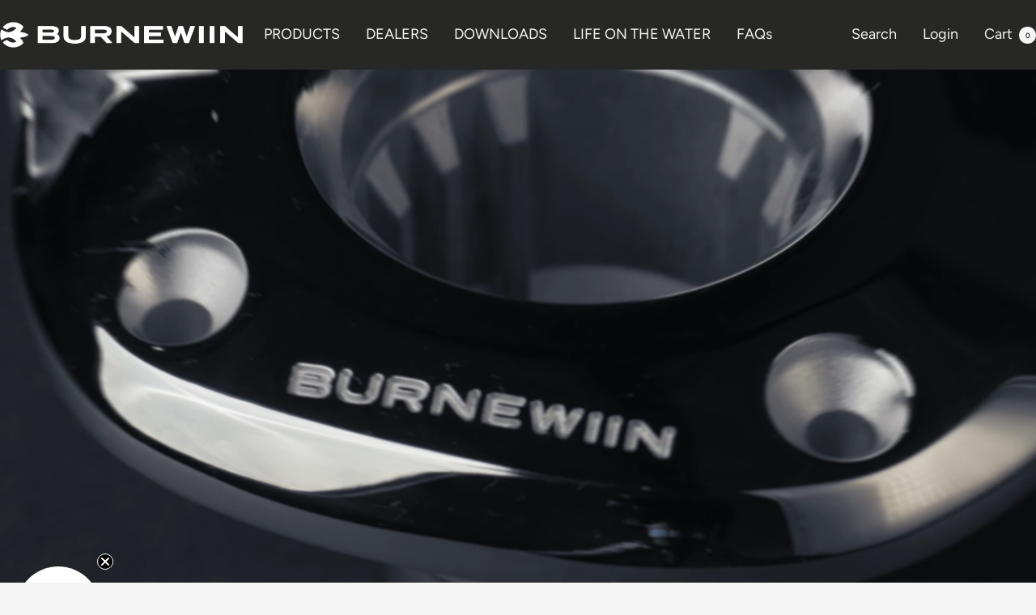

--- FILE ---
content_type: text/html; charset=utf-8
request_url: https://burnewiin.com/
body_size: 32202
content:
<!doctype html><html class="no-js" lang="en" dir="ltr">
  <head>
    <meta charset="utf-8">
    <meta name="viewport" content="width=device-width, initial-scale=1.0, height=device-height, minimum-scale=1.0, maximum-scale=1.0">
    <meta name="theme-color" content="#272726">

    <title>Quick-Switch Marine Mounts and Accessories System | Burnewiin</title><meta name="description" content="Burnewiin products provide the ultimate versatility, helping boaters of all types get the most out of their day. A full line of premium quality marine mounts and accessories, in a variety of materials and configurations enhance the look and functionality of any boat."><link rel="canonical" href="https://burnewiin.com/"><link rel="shortcut icon" href="//burnewiin.com/cdn/shop/files/favicon.png?v=1718634111&width=96" type="image/png"><link rel="preconnect" href="https://cdn.shopify.com">
    <link rel="dns-prefetch" href="https://productreviews.shopifycdn.com">
    <link rel="dns-prefetch" href="https://www.google-analytics.com"><link rel="preconnect" href="https://fonts.shopifycdn.com" crossorigin><link rel="preload" as="style" href="//burnewiin.com/cdn/shop/t/49/assets/theme.css?v=40616585437609454331735687588">
    <link rel="preload" as="script" href="//burnewiin.com/cdn/shop/t/49/assets/vendor.js?v=32643890569905814191735687588">
    <link rel="preload" as="script" href="//burnewiin.com/cdn/shop/t/49/assets/theme.js?v=108561701893297286041735687588"><meta property="og:type" content="website">
  <meta property="og:title" content="Quick-Switch Marine Mounts and Accessories System | Burnewiin"><meta property="og:image" content="http://burnewiin.com/cdn/shop/files/BLOG_HOME_PAGE___HeaderPhoto_96ac2df4-fcc1-47bf-87ce-41b6286d84ed.jpg?v=1715804431&width=1024">
  <meta property="og:image:secure_url" content="https://burnewiin.com/cdn/shop/files/BLOG_HOME_PAGE___HeaderPhoto_96ac2df4-fcc1-47bf-87ce-41b6286d84ed.jpg?v=1715804431&width=1024">
  <meta property="og:image:width" content="2000">
  <meta property="og:image:height" content="980"><meta property="og:description" content="Burnewiin products provide the ultimate versatility, helping boaters of all types get the most out of their day. A full line of premium quality marine mounts and accessories, in a variety of materials and configurations enhance the look and functionality of any boat."><meta property="og:url" content="https://burnewiin.com/">
<meta property="og:site_name" content="Burnewiin"><meta name="twitter:card" content="summary"><meta name="twitter:title" content="Quick-Switch Marine Mounts and Accessories System | Burnewiin">
  <meta name="twitter:description" content="Burnewiin products provide the ultimate versatility, helping boaters of all types get the most out of their day. A full line of premium quality marine mounts and accessories, in a variety of materials and configurations enhance the look and functionality of any boat."><meta name="twitter:image" content="https://burnewiin.com/cdn/shop/files/BLOG_HOME_PAGE___HeaderPhoto_96ac2df4-fcc1-47bf-87ce-41b6286d84ed.jpg?v=1715804431&width=1200">
  <meta name="twitter:image:alt" content="">
    <script type="application/ld+json">
  {
    "@context": "https://schema.org",
    "@type": "BreadcrumbList",
    "itemListElement": [{
        "@type": "ListItem",
        "position": 1,
        "name": "Home",
        "item": "https://burnewiin.com"
      }]
  }
</script><script type="application/ld+json">
  [
    {
      "@context": "https://schema.org",
      "@type": "WebSite",
      "name": "Burnewiin",
      "url": "https:\/\/burnewiin.com",
      "potentialAction": {
        "@type": "SearchAction",
        "target": "https:\/\/burnewiin.com\/search?q={search_term_string}",
        "query-input": "required name=search_term_string"
      }
    },
    {
      "@context": "https://schema.org",
      "@type": "Organization",
      "name": "Burnewiin","url": "https:\/\/burnewiin.com"
    }
  ]
  </script>
    <link rel="preload" href="//burnewiin.com/cdn/fonts/figtree/figtree_n7.2fd9bfe01586148e644724096c9d75e8c7a90e55.woff2" as="font" type="font/woff2" crossorigin><link rel="preload" href="//burnewiin.com/cdn/fonts/figtree/figtree_n4.3c0838aba1701047e60be6a99a1b0a40ce9b8419.woff2" as="font" type="font/woff2" crossorigin><style>
  /* Typography (heading) */
  @font-face {
  font-family: Figtree;
  font-weight: 700;
  font-style: normal;
  font-display: swap;
  src: url("//burnewiin.com/cdn/fonts/figtree/figtree_n7.2fd9bfe01586148e644724096c9d75e8c7a90e55.woff2") format("woff2"),
       url("//burnewiin.com/cdn/fonts/figtree/figtree_n7.ea05de92d862f9594794ab281c4c3a67501ef5fc.woff") format("woff");
}

@font-face {
  font-family: Figtree;
  font-weight: 700;
  font-style: italic;
  font-display: swap;
  src: url("//burnewiin.com/cdn/fonts/figtree/figtree_i7.06add7096a6f2ab742e09ec7e498115904eda1fe.woff2") format("woff2"),
       url("//burnewiin.com/cdn/fonts/figtree/figtree_i7.ee584b5fcaccdbb5518c0228158941f8df81b101.woff") format("woff");
}

/* Typography (body) */
  @font-face {
  font-family: Figtree;
  font-weight: 400;
  font-style: normal;
  font-display: swap;
  src: url("//burnewiin.com/cdn/fonts/figtree/figtree_n4.3c0838aba1701047e60be6a99a1b0a40ce9b8419.woff2") format("woff2"),
       url("//burnewiin.com/cdn/fonts/figtree/figtree_n4.c0575d1db21fc3821f17fd6617d3dee552312137.woff") format("woff");
}

@font-face {
  font-family: Figtree;
  font-weight: 400;
  font-style: italic;
  font-display: swap;
  src: url("//burnewiin.com/cdn/fonts/figtree/figtree_i4.89f7a4275c064845c304a4cf8a4a586060656db2.woff2") format("woff2"),
       url("//burnewiin.com/cdn/fonts/figtree/figtree_i4.6f955aaaafc55a22ffc1f32ecf3756859a5ad3e2.woff") format("woff");
}

@font-face {
  font-family: Figtree;
  font-weight: 600;
  font-style: normal;
  font-display: swap;
  src: url("//burnewiin.com/cdn/fonts/figtree/figtree_n6.9d1ea52bb49a0a86cfd1b0383d00f83d3fcc14de.woff2") format("woff2"),
       url("//burnewiin.com/cdn/fonts/figtree/figtree_n6.f0fcdea525a0e47b2ae4ab645832a8e8a96d31d3.woff") format("woff");
}

@font-face {
  font-family: Figtree;
  font-weight: 600;
  font-style: italic;
  font-display: swap;
  src: url("//burnewiin.com/cdn/fonts/figtree/figtree_i6.702baae75738b446cfbed6ac0d60cab7b21e61ba.woff2") format("woff2"),
       url("//burnewiin.com/cdn/fonts/figtree/figtree_i6.6b8dc40d16c9905d29525156e284509f871ce8f9.woff") format("woff");
}

:root {--heading-color: 39, 39, 38;
    --text-color: 39, 39, 38;
    --background: 245, 245, 245;
    --secondary-background: 221, 221, 221;
    --border-color: 214, 214, 214;
    --border-color-darker: 163, 163, 162;
    --success-color: 79, 118, 148;
    --success-background: 212, 220, 226;
    --error-color: 222, 42, 42;
    --error-background: 243, 231, 231;
    --primary-button-background: 0, 133, 207;
    --primary-button-text-color: 29, 13, 13;
    --secondary-button-background: 79, 118, 148;
    --secondary-button-text-color: 245, 245, 245;
    --product-star-rating: 246, 164, 41;
    --product-on-sale-accent: 222, 42, 42;
    --product-sold-out-accent: 222, 42, 42;
    --product-custom-label-background: 64, 93, 230;
    --product-custom-label-text-color: 255, 255, 255;
    --product-custom-label-2-background: 243, 255, 52;
    --product-custom-label-2-text-color: 0, 0, 0;
    --product-low-stock-text-color: 222, 42, 42;
    --product-in-stock-text-color: 46, 158, 123;
    --loading-bar-background: 39, 39, 38;

    /* We duplicate some "base" colors as root colors, which is useful to use on drawer elements or popover without. Those should not be overridden to avoid issues */
    --root-heading-color: 39, 39, 38;
    --root-text-color: 39, 39, 38;
    --root-background: 245, 245, 245;
    --root-border-color: 214, 214, 214;
    --root-primary-button-background: 0, 133, 207;
    --root-primary-button-text-color: 29, 13, 13;

    --base-font-size: 18px;
    --heading-font-family: Figtree, sans-serif;
    --heading-font-weight: 700;
    --heading-font-style: normal;
    --heading-text-transform: uppercase;
    --text-font-family: Figtree, sans-serif;
    --text-font-weight: 400;
    --text-font-style: normal;
    --text-font-bold-weight: 600;

    /* Typography (font size) */
    --heading-xxsmall-font-size: 11px;
    --heading-xsmall-font-size: 11px;
    --heading-small-font-size: 13px;
    --heading-large-font-size: 40px;
    --heading-h1-font-size: 40px;
    --heading-h2-font-size: 32px;
    --heading-h3-font-size: 28px;
    --heading-h4-font-size: 26px;
    --heading-h5-font-size: 22px;
    --heading-h6-font-size: 18px;

    /* Control the look and feel of the theme by changing radius of various elements */
    --button-border-radius: 8px;
    --block-border-radius: 16px;
    --block-border-radius-reduced: 8px;
    --color-swatch-border-radius: 0px;

    /* Button size */
    --button-height: 48px;
    --button-small-height: 40px;

    /* Form related */
    --form-input-field-height: 48px;
    --form-input-gap: 16px;
    --form-submit-margin: 24px;

    /* Product listing related variables */
    --product-list-block-spacing: 32px;

    /* Video related */
    --play-button-background: 245, 245, 245;
    --play-button-arrow: 39, 39, 38;

    /* RTL support */
    --transform-logical-flip: 1;
    --transform-origin-start: left;
    --transform-origin-end: right;

    /* Other */
    --zoom-cursor-svg-url: url(//burnewiin.com/cdn/shop/t/49/assets/zoom-cursor.svg?v=166527038820726493881735687607);
    --arrow-right-svg-url: url(//burnewiin.com/cdn/shop/t/49/assets/arrow-right.svg?v=156111091441235269221735687607);
    --arrow-left-svg-url: url(//burnewiin.com/cdn/shop/t/49/assets/arrow-left.svg?v=19876588151222187641735687607);

    /* Some useful variables that we can reuse in our CSS. Some explanation are needed for some of them:
       - container-max-width-minus-gutters: represents the container max width without the edge gutters
       - container-outer-width: considering the screen width, represent all the space outside the container
       - container-outer-margin: same as container-outer-width but get set to 0 inside a container
       - container-inner-width: the effective space inside the container (minus gutters)
       - grid-column-width: represents the width of a single column of the grid
       - vertical-breather: this is a variable that defines the global "spacing" between sections, and inside the section
                            to create some "breath" and minimum spacing
     */
    --container-max-width: 1600px;
    --container-gutter: 24px;
    --container-max-width-minus-gutters: calc(var(--container-max-width) - (var(--container-gutter)) * 2);
    --container-outer-width: max(calc((100vw - var(--container-max-width-minus-gutters)) / 2), var(--container-gutter));
    --container-outer-margin: var(--container-outer-width);
    --container-inner-width: calc(100vw - var(--container-outer-width) * 2);

    --grid-column-count: 10;
    --grid-gap: 24px;
    --grid-column-width: calc((100vw - var(--container-outer-width) * 2 - var(--grid-gap) * (var(--grid-column-count) - 1)) / var(--grid-column-count));

    --vertical-breather: 36px;
    --vertical-breather-tight: 36px;

    /* Shopify related variables */
    --payment-terms-background-color: #f5f5f5;
  }

  @media screen and (min-width: 741px) {
    :root {
      --container-gutter: 40px;
      --grid-column-count: 20;
      --vertical-breather: 48px;
      --vertical-breather-tight: 48px;

      /* Typography (font size) */
      --heading-xsmall-font-size: 13px;
      --heading-small-font-size: 14px;
      --heading-large-font-size: 58px;
      --heading-h1-font-size: 58px;
      --heading-h2-font-size: 44px;
      --heading-h3-font-size: 36px;
      --heading-h4-font-size: 28px;
      --heading-h5-font-size: 22px;
      --heading-h6-font-size: 20px;

      /* Form related */
      --form-input-field-height: 52px;
      --form-submit-margin: 32px;

      /* Button size */
      --button-height: 52px;
      --button-small-height: 44px;
    }
  }

  @media screen and (min-width: 1200px) {
    :root {
      --vertical-breather: 64px;
      --vertical-breather-tight: 48px;
      --product-list-block-spacing: 48px;

      /* Typography */
      --heading-large-font-size: 72px;
      --heading-h1-font-size: 62px;
      --heading-h2-font-size: 54px;
      --heading-h3-font-size: 40px;
      --heading-h4-font-size: 34px;
      --heading-h5-font-size: 26px;
      --heading-h6-font-size: 18px;
    }
  }

  @media screen and (min-width: 1600px) {
    :root {
      --vertical-breather: 64px;
      --vertical-breather-tight: 48px;
    }
  }
</style>
    <script>
  // This allows to expose several variables to the global scope, to be used in scripts
  window.themeVariables = {
    settings: {
      direction: "ltr",
      pageType: "index",
      cartCount: 0,
      moneyFormat: "${{amount}}",
      moneyWithCurrencyFormat: "${{amount}} USD",
      showVendor: false,
      discountMode: "saving",
      currencyCodeEnabled: false,
      cartType: "message",
      cartCurrency: "USD",
      mobileZoomFactor: 2.5
    },

    routes: {
      host: "burnewiin.com",
      rootUrl: "\/",
      rootUrlWithoutSlash: '',
      cartUrl: "\/cart",
      cartAddUrl: "\/cart\/add",
      cartChangeUrl: "\/cart\/change",
      searchUrl: "\/search",
      predictiveSearchUrl: "\/search\/suggest",
      productRecommendationsUrl: "\/recommendations\/products"
    },

    strings: {
      accessibilityDelete: "Delete",
      accessibilityClose: "Close",
      collectionSoldOut: "Sold out",
      collectionDiscount: "Save @savings@",
      productSalePrice: "Sale price",
      productRegularPrice: "Regular price",
      productFormUnavailable: "Unavailable",
      productFormSoldOut: "Sold out",
      productFormPreOrder: "Pre-order",
      productFormAddToCart: "Add to cart",
      searchNoResults: "No results could be found.",
      searchNewSearch: "New search",
      searchProducts: "Products",
      searchArticles: "Journal",
      searchPages: "Pages",
      searchCollections: "Collections",
      cartViewCart: "View cart",
      cartItemAdded: "Item added to your cart!",
      cartItemAddedShort: "Added to your cart!",
      cartAddOrderNote: "Add order note",
      cartEditOrderNote: "Edit order note",
      shippingEstimatorNoResults: "Sorry, we do not ship to your address.",
      shippingEstimatorOneResult: "There is one shipping rate for your address:",
      shippingEstimatorMultipleResults: "There are several shipping rates for your address:",
      shippingEstimatorError: "One or more error occurred while retrieving shipping rates:"
    },

    libs: {
      flickity: "\/\/burnewiin.com\/cdn\/shop\/t\/49\/assets\/flickity.js?v=176646718982628074891735687588",
      photoswipe: "\/\/burnewiin.com\/cdn\/shop\/t\/49\/assets\/photoswipe.js?v=132268647426145925301735687588",
      qrCode: "\/\/burnewiin.com\/cdn\/shopifycloud\/storefront\/assets\/themes_support\/vendor\/qrcode-3f2b403b.js"
    },

    breakpoints: {
      phone: 'screen and (max-width: 740px)',
      tablet: 'screen and (min-width: 741px) and (max-width: 999px)',
      tabletAndUp: 'screen and (min-width: 741px)',
      pocket: 'screen and (max-width: 999px)',
      lap: 'screen and (min-width: 1000px) and (max-width: 1199px)',
      lapAndUp: 'screen and (min-width: 1000px)',
      desktop: 'screen and (min-width: 1200px)',
      wide: 'screen and (min-width: 1400px)'
    }
  };

  window.addEventListener('pageshow', async () => {
    const cartContent = await (await fetch(`${window.themeVariables.routes.cartUrl}.js`, {cache: 'reload'})).json();
    document.documentElement.dispatchEvent(new CustomEvent('cart:refresh', {detail: {cart: cartContent}}));
  });

  if ('noModule' in HTMLScriptElement.prototype) {
    // Old browsers (like IE) that does not support module will be considered as if not executing JS at all
    document.documentElement.className = document.documentElement.className.replace('no-js', 'js');

    requestAnimationFrame(() => {
      const viewportHeight = (window.visualViewport ? window.visualViewport.height : document.documentElement.clientHeight);
      document.documentElement.style.setProperty('--window-height',viewportHeight + 'px');
    });
  }</script>

    <link rel="stylesheet" href="//burnewiin.com/cdn/shop/t/49/assets/theme.css?v=40616585437609454331735687588">

    <script src="//burnewiin.com/cdn/shop/t/49/assets/vendor.js?v=32643890569905814191735687588" defer></script>
    <script src="//burnewiin.com/cdn/shop/t/49/assets/theme.js?v=108561701893297286041735687588" defer></script>
    <script src="//burnewiin.com/cdn/shop/t/49/assets/custom.js?v=167639537848865775061735687588" defer></script>

    <script>window.performance && window.performance.mark && window.performance.mark('shopify.content_for_header.start');</script><meta name="facebook-domain-verification" content="i1rg3mooa353p2je1uyk2r04l21qol">
<meta name="google-site-verification" content="Pi6mSFnheZMarqu6NBcghQWu4d3BgzTT1xVfOu89x0k">
<meta id="shopify-digital-wallet" name="shopify-digital-wallet" content="/50898927822/digital_wallets/dialog">
<meta name="shopify-checkout-api-token" content="880e78eda0f19abdbcf6a8cca1d149b7">
<script async="async" src="/checkouts/internal/preloads.js?locale=en-US"></script>
<link rel="preconnect" href="https://shop.app" crossorigin="anonymous">
<script async="async" src="https://shop.app/checkouts/internal/preloads.js?locale=en-US&shop_id=50898927822" crossorigin="anonymous"></script>
<script id="apple-pay-shop-capabilities" type="application/json">{"shopId":50898927822,"countryCode":"US","currencyCode":"USD","merchantCapabilities":["supports3DS"],"merchantId":"gid:\/\/shopify\/Shop\/50898927822","merchantName":"Burnewiin","requiredBillingContactFields":["postalAddress","email","phone"],"requiredShippingContactFields":["postalAddress","email","phone"],"shippingType":"shipping","supportedNetworks":["visa","masterCard","amex","discover","elo","jcb"],"total":{"type":"pending","label":"Burnewiin","amount":"1.00"},"shopifyPaymentsEnabled":true,"supportsSubscriptions":true}</script>
<script id="shopify-features" type="application/json">{"accessToken":"880e78eda0f19abdbcf6a8cca1d149b7","betas":["rich-media-storefront-analytics"],"domain":"burnewiin.com","predictiveSearch":true,"shopId":50898927822,"locale":"en"}</script>
<script>var Shopify = Shopify || {};
Shopify.shop = "burnewiin.myshopify.com";
Shopify.locale = "en";
Shopify.currency = {"active":"USD","rate":"1.0"};
Shopify.country = "US";
Shopify.theme = {"name":"Burnewiin Focal v07","id":133985140942,"schema_name":"Focal","schema_version":"12.4.0","theme_store_id":714,"role":"main"};
Shopify.theme.handle = "null";
Shopify.theme.style = {"id":null,"handle":null};
Shopify.cdnHost = "burnewiin.com/cdn";
Shopify.routes = Shopify.routes || {};
Shopify.routes.root = "/";</script>
<script type="module">!function(o){(o.Shopify=o.Shopify||{}).modules=!0}(window);</script>
<script>!function(o){function n(){var o=[];function n(){o.push(Array.prototype.slice.apply(arguments))}return n.q=o,n}var t=o.Shopify=o.Shopify||{};t.loadFeatures=n(),t.autoloadFeatures=n()}(window);</script>
<script>
  window.ShopifyPay = window.ShopifyPay || {};
  window.ShopifyPay.apiHost = "shop.app\/pay";
  window.ShopifyPay.redirectState = null;
</script>
<script id="shop-js-analytics" type="application/json">{"pageType":"index"}</script>
<script defer="defer" async type="module" src="//burnewiin.com/cdn/shopifycloud/shop-js/modules/v2/client.init-shop-cart-sync_BT-GjEfc.en.esm.js"></script>
<script defer="defer" async type="module" src="//burnewiin.com/cdn/shopifycloud/shop-js/modules/v2/chunk.common_D58fp_Oc.esm.js"></script>
<script defer="defer" async type="module" src="//burnewiin.com/cdn/shopifycloud/shop-js/modules/v2/chunk.modal_xMitdFEc.esm.js"></script>
<script type="module">
  await import("//burnewiin.com/cdn/shopifycloud/shop-js/modules/v2/client.init-shop-cart-sync_BT-GjEfc.en.esm.js");
await import("//burnewiin.com/cdn/shopifycloud/shop-js/modules/v2/chunk.common_D58fp_Oc.esm.js");
await import("//burnewiin.com/cdn/shopifycloud/shop-js/modules/v2/chunk.modal_xMitdFEc.esm.js");

  window.Shopify.SignInWithShop?.initShopCartSync?.({"fedCMEnabled":true,"windoidEnabled":true});

</script>
<script>
  window.Shopify = window.Shopify || {};
  if (!window.Shopify.featureAssets) window.Shopify.featureAssets = {};
  window.Shopify.featureAssets['shop-js'] = {"shop-cart-sync":["modules/v2/client.shop-cart-sync_DZOKe7Ll.en.esm.js","modules/v2/chunk.common_D58fp_Oc.esm.js","modules/v2/chunk.modal_xMitdFEc.esm.js"],"init-fed-cm":["modules/v2/client.init-fed-cm_B6oLuCjv.en.esm.js","modules/v2/chunk.common_D58fp_Oc.esm.js","modules/v2/chunk.modal_xMitdFEc.esm.js"],"shop-cash-offers":["modules/v2/client.shop-cash-offers_D2sdYoxE.en.esm.js","modules/v2/chunk.common_D58fp_Oc.esm.js","modules/v2/chunk.modal_xMitdFEc.esm.js"],"shop-login-button":["modules/v2/client.shop-login-button_QeVjl5Y3.en.esm.js","modules/v2/chunk.common_D58fp_Oc.esm.js","modules/v2/chunk.modal_xMitdFEc.esm.js"],"pay-button":["modules/v2/client.pay-button_DXTOsIq6.en.esm.js","modules/v2/chunk.common_D58fp_Oc.esm.js","modules/v2/chunk.modal_xMitdFEc.esm.js"],"shop-button":["modules/v2/client.shop-button_DQZHx9pm.en.esm.js","modules/v2/chunk.common_D58fp_Oc.esm.js","modules/v2/chunk.modal_xMitdFEc.esm.js"],"avatar":["modules/v2/client.avatar_BTnouDA3.en.esm.js"],"init-windoid":["modules/v2/client.init-windoid_CR1B-cfM.en.esm.js","modules/v2/chunk.common_D58fp_Oc.esm.js","modules/v2/chunk.modal_xMitdFEc.esm.js"],"init-shop-for-new-customer-accounts":["modules/v2/client.init-shop-for-new-customer-accounts_C_vY_xzh.en.esm.js","modules/v2/client.shop-login-button_QeVjl5Y3.en.esm.js","modules/v2/chunk.common_D58fp_Oc.esm.js","modules/v2/chunk.modal_xMitdFEc.esm.js"],"init-shop-email-lookup-coordinator":["modules/v2/client.init-shop-email-lookup-coordinator_BI7n9ZSv.en.esm.js","modules/v2/chunk.common_D58fp_Oc.esm.js","modules/v2/chunk.modal_xMitdFEc.esm.js"],"init-shop-cart-sync":["modules/v2/client.init-shop-cart-sync_BT-GjEfc.en.esm.js","modules/v2/chunk.common_D58fp_Oc.esm.js","modules/v2/chunk.modal_xMitdFEc.esm.js"],"shop-toast-manager":["modules/v2/client.shop-toast-manager_DiYdP3xc.en.esm.js","modules/v2/chunk.common_D58fp_Oc.esm.js","modules/v2/chunk.modal_xMitdFEc.esm.js"],"init-customer-accounts":["modules/v2/client.init-customer-accounts_D9ZNqS-Q.en.esm.js","modules/v2/client.shop-login-button_QeVjl5Y3.en.esm.js","modules/v2/chunk.common_D58fp_Oc.esm.js","modules/v2/chunk.modal_xMitdFEc.esm.js"],"init-customer-accounts-sign-up":["modules/v2/client.init-customer-accounts-sign-up_iGw4briv.en.esm.js","modules/v2/client.shop-login-button_QeVjl5Y3.en.esm.js","modules/v2/chunk.common_D58fp_Oc.esm.js","modules/v2/chunk.modal_xMitdFEc.esm.js"],"shop-follow-button":["modules/v2/client.shop-follow-button_CqMgW2wH.en.esm.js","modules/v2/chunk.common_D58fp_Oc.esm.js","modules/v2/chunk.modal_xMitdFEc.esm.js"],"checkout-modal":["modules/v2/client.checkout-modal_xHeaAweL.en.esm.js","modules/v2/chunk.common_D58fp_Oc.esm.js","modules/v2/chunk.modal_xMitdFEc.esm.js"],"shop-login":["modules/v2/client.shop-login_D91U-Q7h.en.esm.js","modules/v2/chunk.common_D58fp_Oc.esm.js","modules/v2/chunk.modal_xMitdFEc.esm.js"],"lead-capture":["modules/v2/client.lead-capture_BJmE1dJe.en.esm.js","modules/v2/chunk.common_D58fp_Oc.esm.js","modules/v2/chunk.modal_xMitdFEc.esm.js"],"payment-terms":["modules/v2/client.payment-terms_Ci9AEqFq.en.esm.js","modules/v2/chunk.common_D58fp_Oc.esm.js","modules/v2/chunk.modal_xMitdFEc.esm.js"]};
</script>
<script>(function() {
  var isLoaded = false;
  function asyncLoad() {
    if (isLoaded) return;
    isLoaded = true;
    var urls = ["https:\/\/chimpstatic.com\/mcjs-connected\/js\/users\/828954705379294380b0b4a00\/f9c7a2d7b279547f77512f226.js?shop=burnewiin.myshopify.com","https:\/\/cdn-bundler.nice-team.net\/app\/js\/bundler.js?shop=burnewiin.myshopify.com"];
    for (var i = 0; i < urls.length; i++) {
      var s = document.createElement('script');
      s.type = 'text/javascript';
      s.async = true;
      s.src = urls[i];
      var x = document.getElementsByTagName('script')[0];
      x.parentNode.insertBefore(s, x);
    }
  };
  if(window.attachEvent) {
    window.attachEvent('onload', asyncLoad);
  } else {
    window.addEventListener('load', asyncLoad, false);
  }
})();</script>
<script id="__st">var __st={"a":50898927822,"offset":-28800,"reqid":"ebe8d8a7-dbf3-4f78-9158-649a9fcddebe-1769496438","pageurl":"burnewiin.com\/?fbclid=IwZXh0bgNhZW0BMABhZGlkAasrm8vvatpzcnRjBmFwcF9pZAwzNTA2ODU1MzE3MjgAAR7Mofzr_KKVgDyVRUps4-lc81B10UMD8-Naf-H4DQW4c_5P3lKnoAVHbXvkZw_aem_VzfP0IGG2ILqn1f517ruQg\u0026utm_source=facebook\u0026utm_medium=paid\u0026campaign_id=120215842056120666\u0026ad_id=120215842056170666\u0026utm_id=120215842056120666\u0026utm_content=120215842056170666\u0026utm_term=120215842056150666\u0026utm_campaign=120215842056120666","u":"a4e1534a1f74","p":"home"};</script>
<script>window.ShopifyPaypalV4VisibilityTracking = true;</script>
<script id="captcha-bootstrap">!function(){'use strict';const t='contact',e='account',n='new_comment',o=[[t,t],['blogs',n],['comments',n],[t,'customer']],c=[[e,'customer_login'],[e,'guest_login'],[e,'recover_customer_password'],[e,'create_customer']],r=t=>t.map((([t,e])=>`form[action*='/${t}']:not([data-nocaptcha='true']) input[name='form_type'][value='${e}']`)).join(','),a=t=>()=>t?[...document.querySelectorAll(t)].map((t=>t.form)):[];function s(){const t=[...o],e=r(t);return a(e)}const i='password',u='form_key',d=['recaptcha-v3-token','g-recaptcha-response','h-captcha-response',i],f=()=>{try{return window.sessionStorage}catch{return}},m='__shopify_v',_=t=>t.elements[u];function p(t,e,n=!1){try{const o=window.sessionStorage,c=JSON.parse(o.getItem(e)),{data:r}=function(t){const{data:e,action:n}=t;return t[m]||n?{data:e,action:n}:{data:t,action:n}}(c);for(const[e,n]of Object.entries(r))t.elements[e]&&(t.elements[e].value=n);n&&o.removeItem(e)}catch(o){console.error('form repopulation failed',{error:o})}}const l='form_type',E='cptcha';function T(t){t.dataset[E]=!0}const w=window,h=w.document,L='Shopify',v='ce_forms',y='captcha';let A=!1;((t,e)=>{const n=(g='f06e6c50-85a8-45c8-87d0-21a2b65856fe',I='https://cdn.shopify.com/shopifycloud/storefront-forms-hcaptcha/ce_storefront_forms_captcha_hcaptcha.v1.5.2.iife.js',D={infoText:'Protected by hCaptcha',privacyText:'Privacy',termsText:'Terms'},(t,e,n)=>{const o=w[L][v],c=o.bindForm;if(c)return c(t,g,e,D).then(n);var r;o.q.push([[t,g,e,D],n]),r=I,A||(h.body.append(Object.assign(h.createElement('script'),{id:'captcha-provider',async:!0,src:r})),A=!0)});var g,I,D;w[L]=w[L]||{},w[L][v]=w[L][v]||{},w[L][v].q=[],w[L][y]=w[L][y]||{},w[L][y].protect=function(t,e){n(t,void 0,e),T(t)},Object.freeze(w[L][y]),function(t,e,n,w,h,L){const[v,y,A,g]=function(t,e,n){const i=e?o:[],u=t?c:[],d=[...i,...u],f=r(d),m=r(i),_=r(d.filter((([t,e])=>n.includes(e))));return[a(f),a(m),a(_),s()]}(w,h,L),I=t=>{const e=t.target;return e instanceof HTMLFormElement?e:e&&e.form},D=t=>v().includes(t);t.addEventListener('submit',(t=>{const e=I(t);if(!e)return;const n=D(e)&&!e.dataset.hcaptchaBound&&!e.dataset.recaptchaBound,o=_(e),c=g().includes(e)&&(!o||!o.value);(n||c)&&t.preventDefault(),c&&!n&&(function(t){try{if(!f())return;!function(t){const e=f();if(!e)return;const n=_(t);if(!n)return;const o=n.value;o&&e.removeItem(o)}(t);const e=Array.from(Array(32),(()=>Math.random().toString(36)[2])).join('');!function(t,e){_(t)||t.append(Object.assign(document.createElement('input'),{type:'hidden',name:u})),t.elements[u].value=e}(t,e),function(t,e){const n=f();if(!n)return;const o=[...t.querySelectorAll(`input[type='${i}']`)].map((({name:t})=>t)),c=[...d,...o],r={};for(const[a,s]of new FormData(t).entries())c.includes(a)||(r[a]=s);n.setItem(e,JSON.stringify({[m]:1,action:t.action,data:r}))}(t,e)}catch(e){console.error('failed to persist form',e)}}(e),e.submit())}));const S=(t,e)=>{t&&!t.dataset[E]&&(n(t,e.some((e=>e===t))),T(t))};for(const o of['focusin','change'])t.addEventListener(o,(t=>{const e=I(t);D(e)&&S(e,y())}));const B=e.get('form_key'),M=e.get(l),P=B&&M;t.addEventListener('DOMContentLoaded',(()=>{const t=y();if(P)for(const e of t)e.elements[l].value===M&&p(e,B);[...new Set([...A(),...v().filter((t=>'true'===t.dataset.shopifyCaptcha))])].forEach((e=>S(e,t)))}))}(h,new URLSearchParams(w.location.search),n,t,e,['guest_login'])})(!0,!0)}();</script>
<script integrity="sha256-4kQ18oKyAcykRKYeNunJcIwy7WH5gtpwJnB7kiuLZ1E=" data-source-attribution="shopify.loadfeatures" defer="defer" src="//burnewiin.com/cdn/shopifycloud/storefront/assets/storefront/load_feature-a0a9edcb.js" crossorigin="anonymous"></script>
<script crossorigin="anonymous" defer="defer" src="//burnewiin.com/cdn/shopifycloud/storefront/assets/shopify_pay/storefront-65b4c6d7.js?v=20250812"></script>
<script data-source-attribution="shopify.dynamic_checkout.dynamic.init">var Shopify=Shopify||{};Shopify.PaymentButton=Shopify.PaymentButton||{isStorefrontPortableWallets:!0,init:function(){window.Shopify.PaymentButton.init=function(){};var t=document.createElement("script");t.src="https://burnewiin.com/cdn/shopifycloud/portable-wallets/latest/portable-wallets.en.js",t.type="module",document.head.appendChild(t)}};
</script>
<script data-source-attribution="shopify.dynamic_checkout.buyer_consent">
  function portableWalletsHideBuyerConsent(e){var t=document.getElementById("shopify-buyer-consent"),n=document.getElementById("shopify-subscription-policy-button");t&&n&&(t.classList.add("hidden"),t.setAttribute("aria-hidden","true"),n.removeEventListener("click",e))}function portableWalletsShowBuyerConsent(e){var t=document.getElementById("shopify-buyer-consent"),n=document.getElementById("shopify-subscription-policy-button");t&&n&&(t.classList.remove("hidden"),t.removeAttribute("aria-hidden"),n.addEventListener("click",e))}window.Shopify?.PaymentButton&&(window.Shopify.PaymentButton.hideBuyerConsent=portableWalletsHideBuyerConsent,window.Shopify.PaymentButton.showBuyerConsent=portableWalletsShowBuyerConsent);
</script>
<script data-source-attribution="shopify.dynamic_checkout.cart.bootstrap">document.addEventListener("DOMContentLoaded",(function(){function t(){return document.querySelector("shopify-accelerated-checkout-cart, shopify-accelerated-checkout")}if(t())Shopify.PaymentButton.init();else{new MutationObserver((function(e,n){t()&&(Shopify.PaymentButton.init(),n.disconnect())})).observe(document.body,{childList:!0,subtree:!0})}}));
</script>
<link id="shopify-accelerated-checkout-styles" rel="stylesheet" media="screen" href="https://burnewiin.com/cdn/shopifycloud/portable-wallets/latest/accelerated-checkout-backwards-compat.css" crossorigin="anonymous">
<style id="shopify-accelerated-checkout-cart">
        #shopify-buyer-consent {
  margin-top: 1em;
  display: inline-block;
  width: 100%;
}

#shopify-buyer-consent.hidden {
  display: none;
}

#shopify-subscription-policy-button {
  background: none;
  border: none;
  padding: 0;
  text-decoration: underline;
  font-size: inherit;
  cursor: pointer;
}

#shopify-subscription-policy-button::before {
  box-shadow: none;
}

      </style>

<script>window.performance && window.performance.mark && window.performance.mark('shopify.content_for_header.end');</script>
  


<script>
  document.addEventListener("DOMContentLoaded", function(event) {
    const style = document.getElementById('wsg-custom-style');
    if (typeof window.isWsgCustomer != "undefined" && isWsgCustomer) {
      style.innerHTML = `
        ${style.innerHTML} 
        /* A friend of hideWsg - this will _show_ only for wsg customers. Add class to an element to use */
        .showWsg {
          display: unset;
        }
        /* wholesale only CSS */
        .additional-checkout-buttons, .shopify-payment-button {
          display: none !important;
        }
        .wsg-proxy-container select {
          background-color: 
          ${
        document.querySelector('input').style.backgroundColor
          ? document.querySelector('input').style.backgroundColor
          : 'white'
        } !important;
        }
      `;
    } else {
      style.innerHTML = `
        ${style.innerHTML}
        /* Add CSS rules here for NOT wsg customers - great to hide elements from retail when we can't access the code driving the element */
        
      `;
    }

    if (typeof window.embedButtonBg !== undefined && typeof window.embedButtonText !== undefined && window.embedButtonBg !== window.embedButtonText) {
      style.innerHTML = `
        ${style.innerHTML}
        .wsg-button-fix {
          background: ${embedButtonBg} !important;
          border-color: ${embedButtonBg} !important;
          color: ${embedButtonText} !important;
        }
      `;
    }

    // =========================
    //         CUSTOM JS
    // ==========================
    if (document.querySelector(".wsg-proxy-container")) {
      initNodeObserver(wsgCustomJs);
    }
  })

  function wsgCustomJs() {

    // update button classes
    const button = document.querySelectorAll(".wsg-button-fix");
    let buttonClass = "xxButtonClassesHerexx";
    buttonClass = buttonClass.split(" ");
    for (let i = 0; i < button.length; i++) {
      button[i].classList.add(... buttonClass);
    }

    // wsgCustomJs window placeholder
    // update secondary btn color on proxy cart
    if (document.getElementById("wsg-checkout-one")) {
      const checkoutButton = document.getElementById("wsg-checkout-one");
      let wsgBtnColor = window.getComputedStyle(checkoutButton).backgroundColor;
      let wsgBtnBackground = "none";
      let wsgBtnBorder = "thin solid " + wsgBtnColor;
      let wsgBtnPadding = window.getComputedStyle(checkoutButton).padding;
      let spofBtn = document.querySelectorAll(".spof-btn");
      for (let i = 0; i < spofBtn.length; i++) {
        spofBtn[i].style.background = wsgBtnBackground;
        spofBtn[i].style.color = wsgBtnColor;
        spofBtn[i].style.border = wsgBtnBorder;
        spofBtn[i].style.padding = wsgBtnPadding;
      }
    }

    // update Quick Order Form label
    if (typeof window.embedSPOFLabel != "undefined" && embedSPOFLabel) {
      document.querySelectorAll(".spof-btn").forEach(function(spofBtn) {
        spofBtn.removeAttribute("data-translation-selector");
        spofBtn.innerHTML = embedSPOFLabel;
      });
    }
  }

  function initNodeObserver(onChangeNodeCallback) {

    // Select the node that will be observed for mutations
    const targetNode = document.querySelector(".wsg-proxy-container");

    // Options for the observer (which mutations to observe)
    const config = {
      attributes: true,
      childList: true,
      subtree: true
    };

    // Callback function to execute when mutations are observed
    const callback = function(mutationsList, observer) {
      for (const mutation of mutationsList) {
        if (mutation.type === 'childList') {
          onChangeNodeCallback();
          observer.disconnect();
        }
      }
    };

    // Create an observer instance linked to the callback function
    const observer = new MutationObserver(callback);

    // Start observing the target node for configured mutations
    observer.observe(targetNode, config);
  }
</script>


<style id="wsg-custom-style">
  /* A friend of hideWsg - this will _show_ only for wsg customers. Add class to an element to use */
  .showWsg {
    display: none;
  }
  /* Signup/login */
  #wsg-signup select,
  #wsg-signup input,
  #wsg-signup textarea {
    height: 46px;
    border: thin solid #d1d1d1;
    padding: 6px 10px;
  }
  #wsg-signup textarea {
    min-height: 100px;
  }
  .wsg-login-input {
    height: 46px;
    border: thin solid #d1d1d1;
    padding: 6px 10px;
  }
  #wsg-signup select {
  }
/*   Quick Order Form */
  .wsg-table td {
    border: none;
    min-width: 150px;
  }
  .wsg-table tr {
    border-bottom: thin solid #d1d1d1; 
    border-left: none;
  }
  .wsg-table input[type="number"] {
    border: thin solid #d1d1d1;
    padding: 5px 15px;
    min-height: 42px;
  }
  #wsg-spof-link a {
    text-decoration: inherit;
    color: inherit;
  }
  .wsg-proxy-container {
    margin-top: 0% !important;
  }
  @media screen and (max-width:768px){
    .wsg-proxy-container .wsg-table input[type="number"] {
        max-width: 80%; 
    }
    .wsg-center img {
      width: 50px !important;
    }
    .wsg-variant-price-area {
      min-width: 70px !important;
    }
  }
  /* Submit button */
  #wsg-cart-update{
    padding: 8px 10px;
    min-height: 45px;
    max-width: 100% !important;
  }
  .wsg-table {
    background: inherit !important;
  }
  .wsg-spof-container-main {
    background: inherit !important;
  }
  /* General fixes */
  .wsg-hide-prices {
    opacity: 0;
  }
  .wsg-ws-only .button {
    margin: 0;
  }
</style>
<!-- BEGIN app block: shopify://apps/klaviyo-email-marketing-sms/blocks/klaviyo-onsite-embed/2632fe16-c075-4321-a88b-50b567f42507 -->












  <script async src="https://static.klaviyo.com/onsite/js/WErK83/klaviyo.js?company_id=WErK83"></script>
  <script>!function(){if(!window.klaviyo){window._klOnsite=window._klOnsite||[];try{window.klaviyo=new Proxy({},{get:function(n,i){return"push"===i?function(){var n;(n=window._klOnsite).push.apply(n,arguments)}:function(){for(var n=arguments.length,o=new Array(n),w=0;w<n;w++)o[w]=arguments[w];var t="function"==typeof o[o.length-1]?o.pop():void 0,e=new Promise((function(n){window._klOnsite.push([i].concat(o,[function(i){t&&t(i),n(i)}]))}));return e}}})}catch(n){window.klaviyo=window.klaviyo||[],window.klaviyo.push=function(){var n;(n=window._klOnsite).push.apply(n,arguments)}}}}();</script>

  




  <script>
    window.klaviyoReviewsProductDesignMode = false
  </script>







<!-- END app block --><script src="https://cdn.shopify.com/extensions/019be000-45e5-7dd5-bf55-19547a0e17ba/cartbite-76/assets/cartbite-embed.js" type="text/javascript" defer="defer"></script>
<link href="https://monorail-edge.shopifysvc.com" rel="dns-prefetch">
<script>(function(){if ("sendBeacon" in navigator && "performance" in window) {try {var session_token_from_headers = performance.getEntriesByType('navigation')[0].serverTiming.find(x => x.name == '_s').description;} catch {var session_token_from_headers = undefined;}var session_cookie_matches = document.cookie.match(/_shopify_s=([^;]*)/);var session_token_from_cookie = session_cookie_matches && session_cookie_matches.length === 2 ? session_cookie_matches[1] : "";var session_token = session_token_from_headers || session_token_from_cookie || "";function handle_abandonment_event(e) {var entries = performance.getEntries().filter(function(entry) {return /monorail-edge.shopifysvc.com/.test(entry.name);});if (!window.abandonment_tracked && entries.length === 0) {window.abandonment_tracked = true;var currentMs = Date.now();var navigation_start = performance.timing.navigationStart;var payload = {shop_id: 50898927822,url: window.location.href,navigation_start,duration: currentMs - navigation_start,session_token,page_type: "index"};window.navigator.sendBeacon("https://monorail-edge.shopifysvc.com/v1/produce", JSON.stringify({schema_id: "online_store_buyer_site_abandonment/1.1",payload: payload,metadata: {event_created_at_ms: currentMs,event_sent_at_ms: currentMs}}));}}window.addEventListener('pagehide', handle_abandonment_event);}}());</script>
<script id="web-pixels-manager-setup">(function e(e,d,r,n,o){if(void 0===o&&(o={}),!Boolean(null===(a=null===(i=window.Shopify)||void 0===i?void 0:i.analytics)||void 0===a?void 0:a.replayQueue)){var i,a;window.Shopify=window.Shopify||{};var t=window.Shopify;t.analytics=t.analytics||{};var s=t.analytics;s.replayQueue=[],s.publish=function(e,d,r){return s.replayQueue.push([e,d,r]),!0};try{self.performance.mark("wpm:start")}catch(e){}var l=function(){var e={modern:/Edge?\/(1{2}[4-9]|1[2-9]\d|[2-9]\d{2}|\d{4,})\.\d+(\.\d+|)|Firefox\/(1{2}[4-9]|1[2-9]\d|[2-9]\d{2}|\d{4,})\.\d+(\.\d+|)|Chrom(ium|e)\/(9{2}|\d{3,})\.\d+(\.\d+|)|(Maci|X1{2}).+ Version\/(15\.\d+|(1[6-9]|[2-9]\d|\d{3,})\.\d+)([,.]\d+|)( \(\w+\)|)( Mobile\/\w+|) Safari\/|Chrome.+OPR\/(9{2}|\d{3,})\.\d+\.\d+|(CPU[ +]OS|iPhone[ +]OS|CPU[ +]iPhone|CPU IPhone OS|CPU iPad OS)[ +]+(15[._]\d+|(1[6-9]|[2-9]\d|\d{3,})[._]\d+)([._]\d+|)|Android:?[ /-](13[3-9]|1[4-9]\d|[2-9]\d{2}|\d{4,})(\.\d+|)(\.\d+|)|Android.+Firefox\/(13[5-9]|1[4-9]\d|[2-9]\d{2}|\d{4,})\.\d+(\.\d+|)|Android.+Chrom(ium|e)\/(13[3-9]|1[4-9]\d|[2-9]\d{2}|\d{4,})\.\d+(\.\d+|)|SamsungBrowser\/([2-9]\d|\d{3,})\.\d+/,legacy:/Edge?\/(1[6-9]|[2-9]\d|\d{3,})\.\d+(\.\d+|)|Firefox\/(5[4-9]|[6-9]\d|\d{3,})\.\d+(\.\d+|)|Chrom(ium|e)\/(5[1-9]|[6-9]\d|\d{3,})\.\d+(\.\d+|)([\d.]+$|.*Safari\/(?![\d.]+ Edge\/[\d.]+$))|(Maci|X1{2}).+ Version\/(10\.\d+|(1[1-9]|[2-9]\d|\d{3,})\.\d+)([,.]\d+|)( \(\w+\)|)( Mobile\/\w+|) Safari\/|Chrome.+OPR\/(3[89]|[4-9]\d|\d{3,})\.\d+\.\d+|(CPU[ +]OS|iPhone[ +]OS|CPU[ +]iPhone|CPU IPhone OS|CPU iPad OS)[ +]+(10[._]\d+|(1[1-9]|[2-9]\d|\d{3,})[._]\d+)([._]\d+|)|Android:?[ /-](13[3-9]|1[4-9]\d|[2-9]\d{2}|\d{4,})(\.\d+|)(\.\d+|)|Mobile Safari.+OPR\/([89]\d|\d{3,})\.\d+\.\d+|Android.+Firefox\/(13[5-9]|1[4-9]\d|[2-9]\d{2}|\d{4,})\.\d+(\.\d+|)|Android.+Chrom(ium|e)\/(13[3-9]|1[4-9]\d|[2-9]\d{2}|\d{4,})\.\d+(\.\d+|)|Android.+(UC? ?Browser|UCWEB|U3)[ /]?(15\.([5-9]|\d{2,})|(1[6-9]|[2-9]\d|\d{3,})\.\d+)\.\d+|SamsungBrowser\/(5\.\d+|([6-9]|\d{2,})\.\d+)|Android.+MQ{2}Browser\/(14(\.(9|\d{2,})|)|(1[5-9]|[2-9]\d|\d{3,})(\.\d+|))(\.\d+|)|K[Aa][Ii]OS\/(3\.\d+|([4-9]|\d{2,})\.\d+)(\.\d+|)/},d=e.modern,r=e.legacy,n=navigator.userAgent;return n.match(d)?"modern":n.match(r)?"legacy":"unknown"}(),u="modern"===l?"modern":"legacy",c=(null!=n?n:{modern:"",legacy:""})[u],f=function(e){return[e.baseUrl,"/wpm","/b",e.hashVersion,"modern"===e.buildTarget?"m":"l",".js"].join("")}({baseUrl:d,hashVersion:r,buildTarget:u}),m=function(e){var d=e.version,r=e.bundleTarget,n=e.surface,o=e.pageUrl,i=e.monorailEndpoint;return{emit:function(e){var a=e.status,t=e.errorMsg,s=(new Date).getTime(),l=JSON.stringify({metadata:{event_sent_at_ms:s},events:[{schema_id:"web_pixels_manager_load/3.1",payload:{version:d,bundle_target:r,page_url:o,status:a,surface:n,error_msg:t},metadata:{event_created_at_ms:s}}]});if(!i)return console&&console.warn&&console.warn("[Web Pixels Manager] No Monorail endpoint provided, skipping logging."),!1;try{return self.navigator.sendBeacon.bind(self.navigator)(i,l)}catch(e){}var u=new XMLHttpRequest;try{return u.open("POST",i,!0),u.setRequestHeader("Content-Type","text/plain"),u.send(l),!0}catch(e){return console&&console.warn&&console.warn("[Web Pixels Manager] Got an unhandled error while logging to Monorail."),!1}}}}({version:r,bundleTarget:l,surface:e.surface,pageUrl:self.location.href,monorailEndpoint:e.monorailEndpoint});try{o.browserTarget=l,function(e){var d=e.src,r=e.async,n=void 0===r||r,o=e.onload,i=e.onerror,a=e.sri,t=e.scriptDataAttributes,s=void 0===t?{}:t,l=document.createElement("script"),u=document.querySelector("head"),c=document.querySelector("body");if(l.async=n,l.src=d,a&&(l.integrity=a,l.crossOrigin="anonymous"),s)for(var f in s)if(Object.prototype.hasOwnProperty.call(s,f))try{l.dataset[f]=s[f]}catch(e){}if(o&&l.addEventListener("load",o),i&&l.addEventListener("error",i),u)u.appendChild(l);else{if(!c)throw new Error("Did not find a head or body element to append the script");c.appendChild(l)}}({src:f,async:!0,onload:function(){if(!function(){var e,d;return Boolean(null===(d=null===(e=window.Shopify)||void 0===e?void 0:e.analytics)||void 0===d?void 0:d.initialized)}()){var d=window.webPixelsManager.init(e)||void 0;if(d){var r=window.Shopify.analytics;r.replayQueue.forEach((function(e){var r=e[0],n=e[1],o=e[2];d.publishCustomEvent(r,n,o)})),r.replayQueue=[],r.publish=d.publishCustomEvent,r.visitor=d.visitor,r.initialized=!0}}},onerror:function(){return m.emit({status:"failed",errorMsg:"".concat(f," has failed to load")})},sri:function(e){var d=/^sha384-[A-Za-z0-9+/=]+$/;return"string"==typeof e&&d.test(e)}(c)?c:"",scriptDataAttributes:o}),m.emit({status:"loading"})}catch(e){m.emit({status:"failed",errorMsg:(null==e?void 0:e.message)||"Unknown error"})}}})({shopId: 50898927822,storefrontBaseUrl: "https://burnewiin.com",extensionsBaseUrl: "https://extensions.shopifycdn.com/cdn/shopifycloud/web-pixels-manager",monorailEndpoint: "https://monorail-edge.shopifysvc.com/unstable/produce_batch",surface: "storefront-renderer",enabledBetaFlags: ["2dca8a86"],webPixelsConfigList: [{"id":"544407758","configuration":"{\"accountID\":\"WErK83\",\"webPixelConfig\":\"eyJlbmFibGVBZGRlZFRvQ2FydEV2ZW50cyI6IHRydWV9\"}","eventPayloadVersion":"v1","runtimeContext":"STRICT","scriptVersion":"524f6c1ee37bacdca7657a665bdca589","type":"APP","apiClientId":123074,"privacyPurposes":["ANALYTICS","MARKETING"],"dataSharingAdjustments":{"protectedCustomerApprovalScopes":["read_customer_address","read_customer_email","read_customer_name","read_customer_personal_data","read_customer_phone"]}},{"id":"149979342","configuration":"{\"config\":\"{\\\"google_tag_ids\\\":[\\\"G-DCVYQ44QRM\\\",\\\"AW-16597357245\\\",\\\"GT-PBGN85MQ\\\"],\\\"target_country\\\":\\\"US\\\",\\\"gtag_events\\\":[{\\\"type\\\":\\\"begin_checkout\\\",\\\"action_label\\\":[\\\"G-DCVYQ44QRM\\\",\\\"AW-16597357245\\\/_y8lCL6EzbcZEL2lnuo9\\\"]},{\\\"type\\\":\\\"search\\\",\\\"action_label\\\":[\\\"G-DCVYQ44QRM\\\",\\\"AW-16597357245\\\/Qfx_CLiEzbcZEL2lnuo9\\\"]},{\\\"type\\\":\\\"view_item\\\",\\\"action_label\\\":[\\\"G-DCVYQ44QRM\\\",\\\"AW-16597357245\\\/125gCLWEzbcZEL2lnuo9\\\",\\\"MC-5WH3RHM0YB\\\"]},{\\\"type\\\":\\\"purchase\\\",\\\"action_label\\\":[\\\"G-DCVYQ44QRM\\\",\\\"AW-16597357245\\\/gAJSCK-EzbcZEL2lnuo9\\\",\\\"MC-5WH3RHM0YB\\\"]},{\\\"type\\\":\\\"page_view\\\",\\\"action_label\\\":[\\\"G-DCVYQ44QRM\\\",\\\"AW-16597357245\\\/yCwSCLKEzbcZEL2lnuo9\\\",\\\"MC-5WH3RHM0YB\\\"]},{\\\"type\\\":\\\"add_payment_info\\\",\\\"action_label\\\":[\\\"G-DCVYQ44QRM\\\",\\\"AW-16597357245\\\/bIOECMGEzbcZEL2lnuo9\\\"]},{\\\"type\\\":\\\"add_to_cart\\\",\\\"action_label\\\":[\\\"G-DCVYQ44QRM\\\",\\\"AW-16597357245\\\/L_XvCLuEzbcZEL2lnuo9\\\"]}],\\\"enable_monitoring_mode\\\":false}\"}","eventPayloadVersion":"v1","runtimeContext":"OPEN","scriptVersion":"b2a88bafab3e21179ed38636efcd8a93","type":"APP","apiClientId":1780363,"privacyPurposes":[],"dataSharingAdjustments":{"protectedCustomerApprovalScopes":["read_customer_address","read_customer_email","read_customer_name","read_customer_personal_data","read_customer_phone"]}},{"id":"133136590","configuration":"{\"accountID\":\"50898927822\"}","eventPayloadVersion":"v1","runtimeContext":"STRICT","scriptVersion":"3c72ff377e9d92ad2f15992c3c493e7f","type":"APP","apiClientId":5263155,"privacyPurposes":[],"dataSharingAdjustments":{"protectedCustomerApprovalScopes":["read_customer_address","read_customer_email","read_customer_name","read_customer_personal_data","read_customer_phone"]}},{"id":"109314254","configuration":"{\"pixel_id\":\"1040339003726113\",\"pixel_type\":\"facebook_pixel\",\"metaapp_system_user_token\":\"-\"}","eventPayloadVersion":"v1","runtimeContext":"OPEN","scriptVersion":"ca16bc87fe92b6042fbaa3acc2fbdaa6","type":"APP","apiClientId":2329312,"privacyPurposes":["ANALYTICS","MARKETING","SALE_OF_DATA"],"dataSharingAdjustments":{"protectedCustomerApprovalScopes":["read_customer_address","read_customer_email","read_customer_name","read_customer_personal_data","read_customer_phone"]}},{"id":"shopify-app-pixel","configuration":"{}","eventPayloadVersion":"v1","runtimeContext":"STRICT","scriptVersion":"0450","apiClientId":"shopify-pixel","type":"APP","privacyPurposes":["ANALYTICS","MARKETING"]},{"id":"shopify-custom-pixel","eventPayloadVersion":"v1","runtimeContext":"LAX","scriptVersion":"0450","apiClientId":"shopify-pixel","type":"CUSTOM","privacyPurposes":["ANALYTICS","MARKETING"]}],isMerchantRequest: false,initData: {"shop":{"name":"Burnewiin","paymentSettings":{"currencyCode":"USD"},"myshopifyDomain":"burnewiin.myshopify.com","countryCode":"US","storefrontUrl":"https:\/\/burnewiin.com"},"customer":null,"cart":null,"checkout":null,"productVariants":[],"purchasingCompany":null},},"https://burnewiin.com/cdn","fcfee988w5aeb613cpc8e4bc33m6693e112",{"modern":"","legacy":""},{"shopId":"50898927822","storefrontBaseUrl":"https:\/\/burnewiin.com","extensionBaseUrl":"https:\/\/extensions.shopifycdn.com\/cdn\/shopifycloud\/web-pixels-manager","surface":"storefront-renderer","enabledBetaFlags":"[\"2dca8a86\"]","isMerchantRequest":"false","hashVersion":"fcfee988w5aeb613cpc8e4bc33m6693e112","publish":"custom","events":"[[\"page_viewed\",{}]]"});</script><script>
  window.ShopifyAnalytics = window.ShopifyAnalytics || {};
  window.ShopifyAnalytics.meta = window.ShopifyAnalytics.meta || {};
  window.ShopifyAnalytics.meta.currency = 'USD';
  var meta = {"page":{"pageType":"home","requestId":"ebe8d8a7-dbf3-4f78-9158-649a9fcddebe-1769496438"}};
  for (var attr in meta) {
    window.ShopifyAnalytics.meta[attr] = meta[attr];
  }
</script>
<script class="analytics">
  (function () {
    var customDocumentWrite = function(content) {
      var jquery = null;

      if (window.jQuery) {
        jquery = window.jQuery;
      } else if (window.Checkout && window.Checkout.$) {
        jquery = window.Checkout.$;
      }

      if (jquery) {
        jquery('body').append(content);
      }
    };

    var hasLoggedConversion = function(token) {
      if (token) {
        return document.cookie.indexOf('loggedConversion=' + token) !== -1;
      }
      return false;
    }

    var setCookieIfConversion = function(token) {
      if (token) {
        var twoMonthsFromNow = new Date(Date.now());
        twoMonthsFromNow.setMonth(twoMonthsFromNow.getMonth() + 2);

        document.cookie = 'loggedConversion=' + token + '; expires=' + twoMonthsFromNow;
      }
    }

    var trekkie = window.ShopifyAnalytics.lib = window.trekkie = window.trekkie || [];
    if (trekkie.integrations) {
      return;
    }
    trekkie.methods = [
      'identify',
      'page',
      'ready',
      'track',
      'trackForm',
      'trackLink'
    ];
    trekkie.factory = function(method) {
      return function() {
        var args = Array.prototype.slice.call(arguments);
        args.unshift(method);
        trekkie.push(args);
        return trekkie;
      };
    };
    for (var i = 0; i < trekkie.methods.length; i++) {
      var key = trekkie.methods[i];
      trekkie[key] = trekkie.factory(key);
    }
    trekkie.load = function(config) {
      trekkie.config = config || {};
      trekkie.config.initialDocumentCookie = document.cookie;
      var first = document.getElementsByTagName('script')[0];
      var script = document.createElement('script');
      script.type = 'text/javascript';
      script.onerror = function(e) {
        var scriptFallback = document.createElement('script');
        scriptFallback.type = 'text/javascript';
        scriptFallback.onerror = function(error) {
                var Monorail = {
      produce: function produce(monorailDomain, schemaId, payload) {
        var currentMs = new Date().getTime();
        var event = {
          schema_id: schemaId,
          payload: payload,
          metadata: {
            event_created_at_ms: currentMs,
            event_sent_at_ms: currentMs
          }
        };
        return Monorail.sendRequest("https://" + monorailDomain + "/v1/produce", JSON.stringify(event));
      },
      sendRequest: function sendRequest(endpointUrl, payload) {
        // Try the sendBeacon API
        if (window && window.navigator && typeof window.navigator.sendBeacon === 'function' && typeof window.Blob === 'function' && !Monorail.isIos12()) {
          var blobData = new window.Blob([payload], {
            type: 'text/plain'
          });

          if (window.navigator.sendBeacon(endpointUrl, blobData)) {
            return true;
          } // sendBeacon was not successful

        } // XHR beacon

        var xhr = new XMLHttpRequest();

        try {
          xhr.open('POST', endpointUrl);
          xhr.setRequestHeader('Content-Type', 'text/plain');
          xhr.send(payload);
        } catch (e) {
          console.log(e);
        }

        return false;
      },
      isIos12: function isIos12() {
        return window.navigator.userAgent.lastIndexOf('iPhone; CPU iPhone OS 12_') !== -1 || window.navigator.userAgent.lastIndexOf('iPad; CPU OS 12_') !== -1;
      }
    };
    Monorail.produce('monorail-edge.shopifysvc.com',
      'trekkie_storefront_load_errors/1.1',
      {shop_id: 50898927822,
      theme_id: 133985140942,
      app_name: "storefront",
      context_url: window.location.href,
      source_url: "//burnewiin.com/cdn/s/trekkie.storefront.a804e9514e4efded663580eddd6991fcc12b5451.min.js"});

        };
        scriptFallback.async = true;
        scriptFallback.src = '//burnewiin.com/cdn/s/trekkie.storefront.a804e9514e4efded663580eddd6991fcc12b5451.min.js';
        first.parentNode.insertBefore(scriptFallback, first);
      };
      script.async = true;
      script.src = '//burnewiin.com/cdn/s/trekkie.storefront.a804e9514e4efded663580eddd6991fcc12b5451.min.js';
      first.parentNode.insertBefore(script, first);
    };
    trekkie.load(
      {"Trekkie":{"appName":"storefront","development":false,"defaultAttributes":{"shopId":50898927822,"isMerchantRequest":null,"themeId":133985140942,"themeCityHash":"18228864262887162965","contentLanguage":"en","currency":"USD","eventMetadataId":"ff314415-ecb5-45f8-9b0d-b05eaed12320"},"isServerSideCookieWritingEnabled":true,"monorailRegion":"shop_domain","enabledBetaFlags":["65f19447"]},"Session Attribution":{},"S2S":{"facebookCapiEnabled":true,"source":"trekkie-storefront-renderer","apiClientId":580111}}
    );

    var loaded = false;
    trekkie.ready(function() {
      if (loaded) return;
      loaded = true;

      window.ShopifyAnalytics.lib = window.trekkie;

      var originalDocumentWrite = document.write;
      document.write = customDocumentWrite;
      try { window.ShopifyAnalytics.merchantGoogleAnalytics.call(this); } catch(error) {};
      document.write = originalDocumentWrite;

      window.ShopifyAnalytics.lib.page(null,{"pageType":"home","requestId":"ebe8d8a7-dbf3-4f78-9158-649a9fcddebe-1769496438","shopifyEmitted":true});

      var match = window.location.pathname.match(/checkouts\/(.+)\/(thank_you|post_purchase)/)
      var token = match? match[1]: undefined;
      if (!hasLoggedConversion(token)) {
        setCookieIfConversion(token);
        
      }
    });


        var eventsListenerScript = document.createElement('script');
        eventsListenerScript.async = true;
        eventsListenerScript.src = "//burnewiin.com/cdn/shopifycloud/storefront/assets/shop_events_listener-3da45d37.js";
        document.getElementsByTagName('head')[0].appendChild(eventsListenerScript);

})();</script>
<script
  defer
  src="https://burnewiin.com/cdn/shopifycloud/perf-kit/shopify-perf-kit-3.0.4.min.js"
  data-application="storefront-renderer"
  data-shop-id="50898927822"
  data-render-region="gcp-us-east1"
  data-page-type="index"
  data-theme-instance-id="133985140942"
  data-theme-name="Focal"
  data-theme-version="12.4.0"
  data-monorail-region="shop_domain"
  data-resource-timing-sampling-rate="10"
  data-shs="true"
  data-shs-beacon="true"
  data-shs-export-with-fetch="true"
  data-shs-logs-sample-rate="1"
  data-shs-beacon-endpoint="https://burnewiin.com/api/collect"
></script>
<script>window.ShopifyAnalytics = window.ShopifyAnalytics || {};window.ShopifyAnalytics.performance = window.ShopifyAnalytics.performance || {};(function () {const LONG_FRAME_THRESHOLD = 50;const longAnimationFrames = [];let activeRafId = null;function collectLongFrames() {let previousTime = null;function rafMonitor(now) {if (activeRafId === null) {return;}const delta = now - previousTime;if (delta > LONG_FRAME_THRESHOLD) {longAnimationFrames.push({startTime: previousTime,endTime: now,});}previousTime = now;activeRafId = requestAnimationFrame(rafMonitor);}previousTime = performance.now();activeRafId = requestAnimationFrame(rafMonitor);}if (!PerformanceObserver.supportedEntryTypes.includes('long-animation-frame')) {collectLongFrames();const timeoutId = setTimeout(() => {cancelAnimationFrame(activeRafId);}, 10_000);window.ShopifyAnalytics.performance.getLongAnimationFrames = function(stopCollection = false) {if (stopCollection) {clearTimeout(timeoutId);cancelAnimationFrame(activeRafId);}return longAnimationFrames;};}})();</script></head><body class="no-focus-outline  features--image-zoom" data-instant-allow-query-string><svg class="visually-hidden">
      <linearGradient id="rating-star-gradient-half">
        <stop offset="50%" stop-color="rgb(var(--product-star-rating))" />
        <stop offset="50%" stop-color="rgb(var(--product-star-rating))" stop-opacity="0.4" />
      </linearGradient>
    </svg>

    <a href="#main" class="visually-hidden skip-to-content">Skip to content</a>
    <loading-bar class="loading-bar"></loading-bar><!-- BEGIN sections: header-group -->
<div id="shopify-section-sections--16375927144654__announcement-bar" class="shopify-section shopify-section-group-header-group shopify-section--announcement-bar"><style>
  :root {
    --enable-sticky-announcement-bar: 0;
  }

  #shopify-section-sections--16375927144654__announcement-bar {
    --heading-color: 0, 0, 0;
    --text-color: 0, 0, 0;
    --primary-button-background: 86, 17, 42;
    --primary-button-text-color: 255, 255, 255;
    --section-background: 0, 133, 207;position: relative;}

  @media screen and (min-width: 741px) {
    :root {
      --enable-sticky-announcement-bar: 0;
    }

    #shopify-section-sections--16375927144654__announcement-bar {position: relative;
        z-index: unset;}
  }
</style></div><div id="shopify-section-sections--16375927144654__header" class="shopify-section shopify-section-group-header-group shopify-section--header"><style>
  :root {
    --enable-sticky-header: 1;
    --enable-transparent-header: 0;
    --loading-bar-background: 245, 245, 245; /* Prevent the loading bar to be invisible */
  }

  #shopify-section-sections--16375927144654__header {--header-background: 39, 39, 38;
    --header-text-color: 245, 245, 245;
    --header-border-color: 70, 70, 69;
    --reduce-header-padding: 0;position: -webkit-sticky;
      position: sticky;
      top: 0;z-index: 4;
  }.shopify-section--announcement-bar ~ #shopify-section-sections--16375927144654__header {
      top: calc(var(--enable-sticky-announcement-bar, 0) * var(--announcement-bar-height, 0px));
    }#shopify-section-sections--16375927144654__header .header__logo-image {
    max-width: 170px;
  }

  @media screen and (min-width: 741px) {
    #shopify-section-sections--16375927144654__header .header__logo-image {
      max-width: 300px;
    }
  }

  @media screen and (min-width: 1200px) {/* For this navigation we have to move the logo and make sure the navigation takes the whole width */
      .header__logo {
        order: -1;
        flex: 1 1 0;
      }

      .header__inline-navigation {
        flex: 1 1 auto;
        justify-content: center;
        max-width: max-content;
        margin-inline: 48px;
      }}</style>

<store-header sticky  class="header  " role="banner"><div class="container">
    <div class="header__wrapper">
      <!-- LEFT PART -->
      <nav class="header__inline-navigation" role="navigation"><desktop-navigation>
  <ul class="header__linklist list--unstyled hidden-pocket hidden-lap" role="list"><li class="header__linklist-item has-dropdown" data-item-title="PRODUCTS">
        <a class="header__linklist-link link--animated" href="/collections/all" aria-controls="desktop-menu-1" aria-expanded="false">PRODUCTS</a><ul hidden id="desktop-menu-1" class="nav-dropdown nav-dropdown--restrict list--unstyled" role="list"><li class="nav-dropdown__item ">
                <a class="nav-dropdown__link link--faded" href="/collections/all" >All</a></li><li class="nav-dropdown__item ">
                <a class="nav-dropdown__link link--faded" href="/collections/universal-marine-mounts" >Mounts</a></li><li class="nav-dropdown__item ">
                <a class="nav-dropdown__link link--faded" href="/collections/rod-holders" >Rod Holders</a></li><li class="nav-dropdown__item ">
                <a class="nav-dropdown__link link--faded" href="/collections/tables-cutting-boards" >Tables & Cutting Boards</a></li><li class="nav-dropdown__item ">
                <a class="nav-dropdown__link link--faded" href="/collections/mooring-storage" >Mooring & Storage</a></li><li class="nav-dropdown__item ">
                <a class="nav-dropdown__link link--faded" href="/collections/knives" >Knives</a></li><li class="nav-dropdown__item ">
                <a class="nav-dropdown__link link--faded" href="/collections/bases-adapters" >Bases & Adapters</a></li><li class="nav-dropdown__item ">
                <a class="nav-dropdown__link link--faded" href="/collections/installation-hardware" >Installation Hardware</a></li><li class="nav-dropdown__item ">
                <a class="nav-dropdown__link link--faded" href="/collections/brand-shop" >Brand Shop</a></li><li class="nav-dropdown__item ">
                <a class="nav-dropdown__link link--faded" href="/collections/partner-products" >Partner Products</a></li><li class="nav-dropdown__item ">
                <a class="nav-dropdown__link link--faded" href="/collections/gift-cards" >Gift Cards</a></li></ul></li><li class="header__linklist-item " data-item-title="DEALERS">
        <a class="header__linklist-link link--animated" href="/pages/dealers" >DEALERS</a></li><li class="header__linklist-item " data-item-title="DOWNLOADS">
        <a class="header__linklist-link link--animated" href="/pages/downloadable-files" >DOWNLOADS</a></li><li class="header__linklist-item " data-item-title="LIFE ON THE WATER">
        <a class="header__linklist-link link--animated" href="/blogs/blog" >LIFE ON THE WATER</a></li><li class="header__linklist-item " data-item-title="FAQs">
        <a class="header__linklist-link link--animated" href="/pages/faqs" >FAQs</a></li></ul>
</desktop-navigation><div class="header__icon-list "><button is="toggle-button" class="header__icon-wrapper tap-area hidden-desk" aria-controls="mobile-menu-drawer" aria-expanded="false">
              <span class="visually-hidden">Navigation</span><svg focusable="false" width="18" height="14" class="icon icon--header-hamburger   " viewBox="0 0 18 14">
        <path d="M0 1h18M0 13h18H0zm0-6h18H0z" fill="none" stroke="currentColor" stroke-width="2"></path>
      </svg></button><a href="/search" is="toggle-link" class="header__icon-wrapper tap-area  hidden-desk" aria-controls="search-drawer" aria-expanded="false" aria-label="Search"><svg focusable="false" width="18" height="18" class="icon icon--header-search   " viewBox="0 0 18 18">
        <path d="M12.336 12.336c2.634-2.635 2.682-6.859.106-9.435-2.576-2.576-6.8-2.528-9.435.106C.373 5.642.325 9.866 2.901 12.442c2.576 2.576 6.8 2.528 9.435-.106zm0 0L17 17" fill="none" stroke="currentColor" stroke-width="2"></path>
      </svg></a>
        </div></nav>

      <!-- LOGO PART --><h1 class="header__logo"><a class="header__logo-link" href="/">
            <span class="visually-hidden">Burnewiin</span>
            <img class="header__logo-image" width="568" height="60" src="//burnewiin.com/cdn/shop/files/burnewiin-logo-white-large.png?v=1615214739&width=600" alt=""></a></h1><!-- SECONDARY LINKS PART -->
      <div class="header__secondary-links"><div class="header__icon-list"><button is="toggle-button" class="header__icon-wrapper tap-area hidden-phone hidden-desk" aria-controls="newsletter-popup" aria-expanded="false">
            <span class="visually-hidden">Newsletter</span><svg focusable="false" width="20" height="16" class="icon icon--header-email   " viewBox="0 0 20 16">
        <path d="M19 4l-9 5-9-5" fill="none" stroke="currentColor" stroke-width="2"></path>
        <path stroke="currentColor" fill="none" stroke-width="2" d="M1 1h18v14H1z"></path>
      </svg></button><a href="/search" is="toggle-link" class="header__icon-wrapper tap-area hidden-pocket hidden-lap hidden-desk" aria-label="Search" aria-controls="search-drawer" aria-expanded="false"><svg focusable="false" width="18" height="18" class="icon icon--header-search   " viewBox="0 0 18 18">
        <path d="M12.336 12.336c2.634-2.635 2.682-6.859.106-9.435-2.576-2.576-6.8-2.528-9.435.106C.373 5.642.325 9.866 2.901 12.442c2.576 2.576 6.8 2.528 9.435-.106zm0 0L17 17" fill="none" stroke="currentColor" stroke-width="2"></path>
      </svg></a><a href="https://burnewiin.com/customer_authentication/redirect?locale=en&region_country=US" class="header__icon-wrapper tap-area hidden-phone hidden-desk" aria-label="Login"><svg focusable="false" width="18" height="17" class="icon icon--header-customer   " viewBox="0 0 18 17">
        <circle cx="9" cy="5" r="4" fill="none" stroke="currentColor" stroke-width="2" stroke-linejoin="round"></circle>
        <path d="M1 17v0a4 4 0 014-4h8a4 4 0 014 4v0" fill="none" stroke="currentColor" stroke-width="2"></path>
      </svg></a><a href="/cart" is="toggle-link" aria-controls="mini-cart" aria-expanded="false" class="header__icon-wrapper tap-area hidden-desk" aria-label="Cart" data-no-instant><svg focusable="false" width="21" height="20" class="icon icon--header-shopping-cart   " viewBox="0 0 21 20">
        <path d="M0 1H4L5 11H17L19 4H8" fill="none" stroke="currentColor" stroke-width="2"></path>
        <circle cx="6" cy="17" r="2" fill="none" stroke="currentColor" stroke-width="2"></circle>
        <circle cx="16" cy="17" r="2" fill="none" stroke="currentColor" stroke-width="2"></circle>
      </svg><cart-count class="header__cart-count header__cart-count--floating bubble-count" aria-hidden="true">0</cart-count>
          </a>
        </div><ul class="header__linklist list--unstyled hidden-pocket hidden-lap" role="list"><li class="header__linklist-item">
                <a href="/search" is="toggle-link" aria-controls="search-drawer" aria-expanded="false">Search</a>
              </li><li class="header__linklist-item">
                <a href="https://burnewiin.com/customer_authentication/redirect?locale=en&region_country=US">Login
</a>
              </li><li class="header__linklist-item">
              <a href="/cart" is="toggle-link" aria-controls="mini-cart" aria-expanded="false" data-no-instant>Cart<cart-count class="header__cart-count bubble-count">0</cart-count>
              </a>
            </li>
          </ul></div>
    </div></div>
</store-header><cart-notification global hidden class="cart-notification "></cart-notification><mobile-navigation append-body id="mobile-menu-drawer" class="drawer drawer--from-left">
  <span class="drawer__overlay"></span>

  <div class="drawer__header drawer__header--shadowed">
    <button type="button" class="drawer__close-button drawer__close-button--block tap-area" data-action="close" title="Close"><svg focusable="false" width="14" height="14" class="icon icon--close   " viewBox="0 0 14 14">
        <path d="M13 13L1 1M13 1L1 13" stroke="currentColor" stroke-width="2" fill="none"></path>
      </svg></button>
  </div>

  <div class="drawer__content">
    <ul class="mobile-nav list--unstyled" role="list"><li class="mobile-nav__item" data-level="1"><button is="toggle-button" class="mobile-nav__link heading h6" aria-controls="mobile-menu-1" aria-expanded="false">PRODUCTS<span class="animated-plus"></span>
            </button>

            <collapsible-content id="mobile-menu-1" class="collapsible"><ul class="mobile-nav list--unstyled" role="list"><li class="mobile-nav__item" data-level="2"><a href="/collections/all" class="mobile-nav__link">All</a></li><li class="mobile-nav__item" data-level="2"><a href="/collections/universal-marine-mounts" class="mobile-nav__link">Mounts</a></li><li class="mobile-nav__item" data-level="2"><a href="/collections/rod-holders" class="mobile-nav__link">Rod Holders</a></li><li class="mobile-nav__item" data-level="2"><a href="/collections/tables-cutting-boards" class="mobile-nav__link">Tables & Cutting Boards</a></li><li class="mobile-nav__item" data-level="2"><a href="/collections/mooring-storage" class="mobile-nav__link">Mooring & Storage</a></li><li class="mobile-nav__item" data-level="2"><a href="/collections/knives" class="mobile-nav__link">Knives</a></li><li class="mobile-nav__item" data-level="2"><a href="/collections/bases-adapters" class="mobile-nav__link">Bases & Adapters</a></li><li class="mobile-nav__item" data-level="2"><a href="/collections/installation-hardware" class="mobile-nav__link">Installation Hardware</a></li><li class="mobile-nav__item" data-level="2"><a href="/collections/brand-shop" class="mobile-nav__link">Brand Shop</a></li><li class="mobile-nav__item" data-level="2"><a href="/collections/partner-products" class="mobile-nav__link">Partner Products</a></li><li class="mobile-nav__item" data-level="2"><a href="/collections/gift-cards" class="mobile-nav__link">Gift Cards</a></li></ul></collapsible-content></li><li class="mobile-nav__item" data-level="1"><a href="/pages/dealers" class="mobile-nav__link heading h6">DEALERS</a></li><li class="mobile-nav__item" data-level="1"><a href="/pages/downloadable-files" class="mobile-nav__link heading h6">DOWNLOADS</a></li><li class="mobile-nav__item" data-level="1"><a href="/blogs/blog" class="mobile-nav__link heading h6">LIFE ON THE WATER</a></li><li class="mobile-nav__item" data-level="1"><a href="/pages/faqs" class="mobile-nav__link heading h6">FAQs</a></li></ul>
  </div><div class="drawer__footer drawer__footer--tight drawer__footer--bordered">
      <div class="mobile-nav__footer"><a class="icon-text" href="https://burnewiin.com/customer_authentication/redirect?locale=en&region_country=US"><svg focusable="false" width="18" height="17" class="icon icon--header-customer   " viewBox="0 0 18 17">
        <circle cx="9" cy="5" r="4" fill="none" stroke="currentColor" stroke-width="2" stroke-linejoin="round"></circle>
        <path d="M1 17v0a4 4 0 014-4h8a4 4 0 014 4v0" fill="none" stroke="currentColor" stroke-width="2"></path>
      </svg>Account</a></div>
    </div></mobile-navigation><predictive-search-drawer append-body reverse-breakpoint="screen and (min-width: 1200px)" id="search-drawer" initial-focus-selector="#search-drawer [name='q']" class="predictive-search drawer drawer--large drawer--from-left">
  <span class="drawer__overlay"></span>

  <header class="drawer__header">
    <form id="predictive-search-form" action="/search" method="get" class="predictive-search__form"><svg focusable="false" width="18" height="18" class="icon icon--header-search   " viewBox="0 0 18 18">
        <path d="M12.336 12.336c2.634-2.635 2.682-6.859.106-9.435-2.576-2.576-6.8-2.528-9.435.106C.373 5.642.325 9.866 2.901 12.442c2.576 2.576 6.8 2.528 9.435-.106zm0 0L17 17" fill="none" stroke="currentColor" stroke-width="2"></path>
      </svg><input class="predictive-search__input" type="text" name="q" autocomplete="off" autocorrect="off" aria-label="Search" placeholder="What are you looking for?">
    </form>

    <button type="button" class="drawer__close-button tap-area" data-action="close" title="Close"><svg focusable="false" width="14" height="14" class="icon icon--close   " viewBox="0 0 14 14">
        <path d="M13 13L1 1M13 1L1 13" stroke="currentColor" stroke-width="2" fill="none"></path>
      </svg></button>
  </header>

  <div class="drawer__content">
    <div class="predictive-search__content-wrapper">
      <div hidden class="predictive-search__loading-state">
        <div class="spinner"><svg focusable="false" width="50" height="50" class="icon icon--spinner   " viewBox="25 25 50 50">
        <circle cx="50" cy="50" r="20" fill="none" stroke="#272726" stroke-width="4"></circle>
      </svg></div>
      </div>

      <div hidden class="predictive-search__results" aria-live="polite"></div></div>
  </div>

  <footer hidden class="drawer__footer drawer__footer--no-top-padding">
    <button type="submit" form="predictive-search-form" class="button button--primary button--full">View all results</button>
  </footer>
</predictive-search-drawer><script>
  (() => {
    const headerElement = document.getElementById('shopify-section-sections--16375927144654__header'),
      headerHeight = headerElement.clientHeight,
      headerHeightWithoutBottomNav = headerElement.querySelector('.header__wrapper').clientHeight;

    document.documentElement.style.setProperty('--header-height', headerHeight + 'px');
    document.documentElement.style.setProperty('--header-height-without-bottom-nav', headerHeightWithoutBottomNav + 'px');
  })();
</script>

<script type="application/ld+json">
  {
    "@context": "https://schema.org",
    "@type": "Organization",
    "name": "Burnewiin",
    
      "logo": "https:\/\/burnewiin.com\/cdn\/shop\/files\/burnewiin-logo-white-large.png?v=1615214739\u0026width=568",
    
    "url": "https:\/\/burnewiin.com"
  }
</script>


</div>
<!-- END sections: header-group --><!-- BEGIN sections: overlay-group -->
<div id="shopify-section-sections--16375927177422__privacy-banner" class="shopify-section shopify-section-group-overlay-group shopify-section--privacy-banner"><cookie-bar section="sections--16375927177422__privacy-banner" hidden class="cookie-bar text--xsmall"><p class="heading heading--xsmall">Cookie policy</p><p>I agree to the processing of my data in accordance with the conditions set out in the policy of Privacy.</p><div class="cookie-bar__actions">
    <button class="button button--text button--primary button--small text--xsmall" data-action="accept-policy">Accept</button>
    <button class="button button--text button--ternary button--small text--xsmall" data-action="decline-policy">Decline</button>
  </div>
</cookie-bar>

</div>
<!-- END sections: overlay-group --><div id="shopify-section-mini-cart" class="shopify-section shopify-section--mini-cart"><cart-drawer section="mini-cart" id="mini-cart" class="mini-cart drawer drawer--large">
  <span class="drawer__overlay"></span>

  <header class="drawer__header">
    <p class="drawer__title heading h6"><svg focusable="false" width="21" height="20" class="icon icon--header-shopping-cart   " viewBox="0 0 21 20">
        <path d="M0 1H4L5 11H17L19 4H8" fill="none" stroke="currentColor" stroke-width="2"></path>
        <circle cx="6" cy="17" r="2" fill="none" stroke="currentColor" stroke-width="2"></circle>
        <circle cx="16" cy="17" r="2" fill="none" stroke="currentColor" stroke-width="2"></circle>
      </svg>Cart</p>

    <button type="button" class="drawer__close-button tap-area" data-action="close" title="Close"><svg focusable="false" width="14" height="14" class="icon icon--close   " viewBox="0 0 14 14">
        <path d="M13 13L1 1M13 1L1 13" stroke="currentColor" stroke-width="2" fill="none"></path>
      </svg></button>
  </header><div class="drawer__content drawer__content--center">
      <p>Your cart is empty</p>

      <div class="button-wrapper">
        <a href="https://burnewiin.com/collections" class="button button--primary">Start shopping</a>
      </div>
    </div><openable-element id="mini-cart-note" class="mini-cart__order-note">
      <span class="openable__overlay"></span>
      <label for="cart[note]" class="mini-cart__order-note-title heading heading--xsmall">Add order note</label>
      <textarea is="cart-note" name="note" id="cart[note]" rows="3" aria-owns="order-note-toggle" class="input__field input__field--textarea" placeholder="How can we help you?"></textarea>
      <button type="button" data-action="close" class="form__submit form__submit--closer button button--secondary">Save</button>
    </openable-element></cart-drawer>

</div><div id="main" role="main" class="anchor"><div id="shopify-section-template--16375926554830__custom_liquid_4j8Yjg" class="shopify-section shopify-section--custom-liquid"><style>
  #shopify-section-template--16375926554830__custom_liquid_4j8Yjg {--heading-color: 39, 39, 38;
    --text-color: 39, 39, 38;

    --section-background: 245, 245, 245;
  }
</style>

<section class=" ">
  <div >
    <div class="section__color-wrapper ">
      <div class="container "><div class="liquid"> 



<!-- HTML to display the video -->
<video
    src="https://cdn.shopify.com/videos/c/o/v/44a1721793bd467491022d2f5bcd0abe.mp4"
    autoplay
    muted="false"
    loop
    playsinline
    style="width: 100%; height: auto;"
>
    Your browser does not support the video tag.
</video>
<!--
<script>
document.querySelectorAll('.container').forEach(function(child) {
    let parent = child.closest('.section');
    if (parent) {
        parent.style.setProperty('margin-top', '0', 'important'); 
    }
});
</script>
--></div></div>
    </div>
  </div>
</section>

<style> #shopify-section-template--16375926554830__custom_liquid_4j8Yjg .container {padding: 0px; max-width: 100%; width: 100%;} </style></div><div id="shopify-section-template--16375926554830__rich_text_6n6nh4" class="shopify-section shopify-section--rich-text"><style>
  #shopify-section-template--16375926554830__rich_text_6n6nh4 {--heading-color: 39, 39, 38;
    --text-color: 39, 39, 38;
    --primary-button-background: 0, 133, 207;
    --primary-button-text-color: 29, 13, 13;

    --section-background: 245, 245, 245;
  }
</style>

<section class="section ">
  <div >
    <div class="section__color-wrapper ">
      <div class="container "><div class="content-box content-box--fill content-box--text-center content-box--center text-container"><h2 class="heading heading--small">Quick-Switch Marine Mounts and Accessories System</h2><h3 class="heading h2">Your Boat. Your Way.</h3><p>Burnewiin’s premium marine mounts and accessories system allows you to maximize the usability of your boat. Whether you’re headed out before first light for a full day of fishing or taking the family out on an evening cruise, the Burnewiin system will allow you to seamlessly transition from one use to another.  </p><div class="button-wrapper">
              <a href="/collections" class="button button--primary">SHOP NOW</a>
            </div></div>
      </div>
    </div>
  </div>
</section>

</div><div id="shopify-section-template--16375926554830__collection-list" class="shopify-section shopify-section--collection-list"><style>
  #shopify-section-template--16375926554830__collection-list {--heading-color: 255, 255, 255;
    --text-color: 255, 255, 255;
    --prev-next-button-background: var(--text-color);
    --prev-next-button-color: var(--section-background);

    --section-background: 40, 40, 40;}#block-template--16375926554830__collection-list-collection-2 {
      --heading-color: 255, 255, 255;
      --text-color: 255, 255, 255;
      --section-block-overlay: 0, 0, 0;
      --section-block-overlay-opacity: 0.25;
    }#block-template--16375926554830__collection-list-collection-1 {
      --heading-color: 255, 255, 255;
      --text-color: 255, 255, 255;
      --section-block-overlay: 0, 0, 0;
      --section-block-overlay-opacity: 0.3;
    }#block-template--16375926554830__collection-list-collection-3 {
      --heading-color: 255, 255, 255;
      --text-color: 255, 255, 255;
      --section-block-overlay: 0, 0, 0;
      --section-block-overlay-opacity: 0.3;
    }#block-template--16375926554830__collection-list-collection_nQXf43 {
      --heading-color: 255, 255, 255;
      --text-color: 255, 255, 255;
      --section-block-overlay: 0, 0, 0;
      --section-block-overlay-opacity: 0.5;
    }#block-template--16375926554830__collection-list-collection_zcV3d8 {
      --heading-color: 255, 255, 255;
      --text-color: 255, 255, 255;
      --section-block-overlay: 0, 0, 0;
      --section-block-overlay-opacity: 0.3;
    }#block-template--16375926554830__collection-list-collection_nmiwTn {
      --heading-color: 255, 255, 255;
      --text-color: 255, 255, 255;
      --section-block-overlay: 0, 0, 0;
      --section-block-overlay-opacity: 0.3;
    }#block-template--16375926554830__collection-list-collection_6zBF4y {
      --heading-color: 255, 255, 255;
      --text-color: 255, 255, 255;
      --section-block-overlay: 0, 0, 0;
      --section-block-overlay-opacity: 0.3;
    }#block-template--16375926554830__collection-list-collection_nUweJh {
      --heading-color: 255, 255, 255;
      --text-color: 255, 255, 255;
      --section-block-overlay: 0, 0, 0;
      --section-block-overlay-opacity: 0.3;
    }#block-template--16375926554830__collection-list-collection_maVKTw {
      --heading-color: 255, 255, 255;
      --text-color: 255, 255, 255;
      --section-block-overlay: 0, 0, 0;
      --section-block-overlay-opacity: 0.3;
    }#block-template--16375926554830__collection-list-collection_Q6yYFR {
      --heading-color: 255, 255, 255;
      --text-color: 255, 255, 255;
      --section-block-overlay: 0, 0, 0;
      --section-block-overlay-opacity: 0.3;
    }#block-template--16375926554830__collection-list-collection_BLe6r6 {
      --heading-color: 255, 255, 255;
      --text-color: 255, 255, 255;
      --section-block-overlay: 0, 0, 0;
      --section-block-overlay-opacity: 0.3;
    }</style>

<section class="section section--flush">
  <div class="section__color-wrapper">
    <div class="vertical-breather"><header class="section__header container text-container"><h3 class="heading h2">SHOP BY CATEGORY</h3></header><collection-list scrollable  class="list-collections list-collections--carousel">
          <scrollable-content class="list-collections__scroller hide-scrollbar"><div class="list-collections__item-list"><a id="block-template--16375926554830__collection-list-collection-2" href="/collections" class="list-collections__item  has-overlay image-zoom" >
              <div class="list-collections__item-image-wrapper"><img src="//burnewiin.com/cdn/shop/files/burnewiin-home-page-collection-list-all.jpg?v=1713374704&amp;width=2048" alt="" srcset="//burnewiin.com/cdn/shop/files/burnewiin-home-page-collection-list-all.jpg?v=1713374704&amp;width=200 200w, //burnewiin.com/cdn/shop/files/burnewiin-home-page-collection-list-all.jpg?v=1713374704&amp;width=300 300w, //burnewiin.com/cdn/shop/files/burnewiin-home-page-collection-list-all.jpg?v=1713374704&amp;width=400 400w, //burnewiin.com/cdn/shop/files/burnewiin-home-page-collection-list-all.jpg?v=1713374704&amp;width=500 500w, //burnewiin.com/cdn/shop/files/burnewiin-home-page-collection-list-all.jpg?v=1713374704&amp;width=600 600w, //burnewiin.com/cdn/shop/files/burnewiin-home-page-collection-list-all.jpg?v=1713374704&amp;width=700 700w, //burnewiin.com/cdn/shop/files/burnewiin-home-page-collection-list-all.jpg?v=1713374704&amp;width=800 800w, //burnewiin.com/cdn/shop/files/burnewiin-home-page-collection-list-all.jpg?v=1713374704&amp;width=900 900w, //burnewiin.com/cdn/shop/files/burnewiin-home-page-collection-list-all.jpg?v=1713374704&amp;width=1000 1000w, //burnewiin.com/cdn/shop/files/burnewiin-home-page-collection-list-all.jpg?v=1713374704&amp;width=1100 1100w, //burnewiin.com/cdn/shop/files/burnewiin-home-page-collection-list-all.jpg?v=1713374704&amp;width=1200 1200w, //burnewiin.com/cdn/shop/files/burnewiin-home-page-collection-list-all.jpg?v=1713374704&amp;width=1300 1300w, //burnewiin.com/cdn/shop/files/burnewiin-home-page-collection-list-all.jpg?v=1713374704&amp;width=1400 1400w" width="2048" height="2048" loading="lazy" sizes="(max-width: 740px) 80vw, (max-width: 999px) 60vw, 425px" class="list-collections__item-image"></div><div class="list-collections__item-info text-container"><p class="heading h4" >SHOP ALL</p></div></a><a id="block-template--16375926554830__collection-list-collection-1" href="/collections/universal-marine-mounts" class="list-collections__item  has-overlay image-zoom" >
              <div class="list-collections__item-image-wrapper"><img src="//burnewiin.com/cdn/shop/files/burnewiin-home-page-collection-list-mounts.jpg?v=1713375069&amp;width=1536" alt="" srcset="//burnewiin.com/cdn/shop/files/burnewiin-home-page-collection-list-mounts.jpg?v=1713375069&amp;width=200 200w, //burnewiin.com/cdn/shop/files/burnewiin-home-page-collection-list-mounts.jpg?v=1713375069&amp;width=300 300w, //burnewiin.com/cdn/shop/files/burnewiin-home-page-collection-list-mounts.jpg?v=1713375069&amp;width=400 400w, //burnewiin.com/cdn/shop/files/burnewiin-home-page-collection-list-mounts.jpg?v=1713375069&amp;width=500 500w, //burnewiin.com/cdn/shop/files/burnewiin-home-page-collection-list-mounts.jpg?v=1713375069&amp;width=600 600w, //burnewiin.com/cdn/shop/files/burnewiin-home-page-collection-list-mounts.jpg?v=1713375069&amp;width=700 700w, //burnewiin.com/cdn/shop/files/burnewiin-home-page-collection-list-mounts.jpg?v=1713375069&amp;width=800 800w, //burnewiin.com/cdn/shop/files/burnewiin-home-page-collection-list-mounts.jpg?v=1713375069&amp;width=900 900w, //burnewiin.com/cdn/shop/files/burnewiin-home-page-collection-list-mounts.jpg?v=1713375069&amp;width=1000 1000w, //burnewiin.com/cdn/shop/files/burnewiin-home-page-collection-list-mounts.jpg?v=1713375069&amp;width=1100 1100w, //burnewiin.com/cdn/shop/files/burnewiin-home-page-collection-list-mounts.jpg?v=1713375069&amp;width=1200 1200w, //burnewiin.com/cdn/shop/files/burnewiin-home-page-collection-list-mounts.jpg?v=1713375069&amp;width=1300 1300w, //burnewiin.com/cdn/shop/files/burnewiin-home-page-collection-list-mounts.jpg?v=1713375069&amp;width=1400 1400w" width="1536" height="1536" loading="lazy" sizes="(max-width: 740px) 80vw, (max-width: 999px) 60vw, 425px" class="list-collections__item-image"></div><div class="list-collections__item-info text-container"><p class="heading h4" >MOUNTS</p></div></a><a id="block-template--16375926554830__collection-list-collection-3" href="/collections/rod-holders" class="list-collections__item  has-overlay image-zoom" >
              <div class="list-collections__item-image-wrapper"><img src="//burnewiin.com/cdn/shop/files/burnewiin-home-page-collection-list-rod-holders.jpg?v=1713375327&amp;width=2048" alt="" srcset="//burnewiin.com/cdn/shop/files/burnewiin-home-page-collection-list-rod-holders.jpg?v=1713375327&amp;width=200 200w, //burnewiin.com/cdn/shop/files/burnewiin-home-page-collection-list-rod-holders.jpg?v=1713375327&amp;width=300 300w, //burnewiin.com/cdn/shop/files/burnewiin-home-page-collection-list-rod-holders.jpg?v=1713375327&amp;width=400 400w, //burnewiin.com/cdn/shop/files/burnewiin-home-page-collection-list-rod-holders.jpg?v=1713375327&amp;width=500 500w, //burnewiin.com/cdn/shop/files/burnewiin-home-page-collection-list-rod-holders.jpg?v=1713375327&amp;width=600 600w, //burnewiin.com/cdn/shop/files/burnewiin-home-page-collection-list-rod-holders.jpg?v=1713375327&amp;width=700 700w, //burnewiin.com/cdn/shop/files/burnewiin-home-page-collection-list-rod-holders.jpg?v=1713375327&amp;width=800 800w, //burnewiin.com/cdn/shop/files/burnewiin-home-page-collection-list-rod-holders.jpg?v=1713375327&amp;width=900 900w, //burnewiin.com/cdn/shop/files/burnewiin-home-page-collection-list-rod-holders.jpg?v=1713375327&amp;width=1000 1000w, //burnewiin.com/cdn/shop/files/burnewiin-home-page-collection-list-rod-holders.jpg?v=1713375327&amp;width=1100 1100w, //burnewiin.com/cdn/shop/files/burnewiin-home-page-collection-list-rod-holders.jpg?v=1713375327&amp;width=1200 1200w, //burnewiin.com/cdn/shop/files/burnewiin-home-page-collection-list-rod-holders.jpg?v=1713375327&amp;width=1300 1300w, //burnewiin.com/cdn/shop/files/burnewiin-home-page-collection-list-rod-holders.jpg?v=1713375327&amp;width=1400 1400w" width="2048" height="2048" loading="lazy" sizes="(max-width: 740px) 80vw, (max-width: 999px) 60vw, 425px" class="list-collections__item-image"></div><div class="list-collections__item-info text-container"><p class="heading h4" >ROD HOLDERS</p></div></a><a id="block-template--16375926554830__collection-list-collection_nQXf43" href="/collections/tables-cutting-boards" class="list-collections__item  has-overlay image-zoom" >
              <div class="list-collections__item-image-wrapper"><img src="//burnewiin.com/cdn/shop/files/burnewiin-home-page-collection-list-tables-and-cutting-boards.jpg?v=1713375555&amp;width=1536" alt="" srcset="//burnewiin.com/cdn/shop/files/burnewiin-home-page-collection-list-tables-and-cutting-boards.jpg?v=1713375555&amp;width=200 200w, //burnewiin.com/cdn/shop/files/burnewiin-home-page-collection-list-tables-and-cutting-boards.jpg?v=1713375555&amp;width=300 300w, //burnewiin.com/cdn/shop/files/burnewiin-home-page-collection-list-tables-and-cutting-boards.jpg?v=1713375555&amp;width=400 400w, //burnewiin.com/cdn/shop/files/burnewiin-home-page-collection-list-tables-and-cutting-boards.jpg?v=1713375555&amp;width=500 500w, //burnewiin.com/cdn/shop/files/burnewiin-home-page-collection-list-tables-and-cutting-boards.jpg?v=1713375555&amp;width=600 600w, //burnewiin.com/cdn/shop/files/burnewiin-home-page-collection-list-tables-and-cutting-boards.jpg?v=1713375555&amp;width=700 700w, //burnewiin.com/cdn/shop/files/burnewiin-home-page-collection-list-tables-and-cutting-boards.jpg?v=1713375555&amp;width=800 800w, //burnewiin.com/cdn/shop/files/burnewiin-home-page-collection-list-tables-and-cutting-boards.jpg?v=1713375555&amp;width=900 900w, //burnewiin.com/cdn/shop/files/burnewiin-home-page-collection-list-tables-and-cutting-boards.jpg?v=1713375555&amp;width=1000 1000w, //burnewiin.com/cdn/shop/files/burnewiin-home-page-collection-list-tables-and-cutting-boards.jpg?v=1713375555&amp;width=1100 1100w, //burnewiin.com/cdn/shop/files/burnewiin-home-page-collection-list-tables-and-cutting-boards.jpg?v=1713375555&amp;width=1200 1200w, //burnewiin.com/cdn/shop/files/burnewiin-home-page-collection-list-tables-and-cutting-boards.jpg?v=1713375555&amp;width=1300 1300w, //burnewiin.com/cdn/shop/files/burnewiin-home-page-collection-list-tables-and-cutting-boards.jpg?v=1713375555&amp;width=1400 1400w" width="1536" height="1536" loading="lazy" sizes="(max-width: 740px) 80vw, (max-width: 999px) 60vw, 425px" class="list-collections__item-image"></div><div class="list-collections__item-info text-container"><p class="heading h4" >TABLES &amp; CUTTING BOARDS</p></div></a><a id="block-template--16375926554830__collection-list-collection_zcV3d8" href="/collections/mooring-storage" class="list-collections__item  has-overlay image-zoom" >
              <div class="list-collections__item-image-wrapper"><img src="//burnewiin.com/cdn/shop/files/burnewiin-home-page-collection-list-mooring-and-storage.jpg?v=1713376441&amp;width=1400" alt="" srcset="//burnewiin.com/cdn/shop/files/burnewiin-home-page-collection-list-mooring-and-storage.jpg?v=1713376441&amp;width=200 200w, //burnewiin.com/cdn/shop/files/burnewiin-home-page-collection-list-mooring-and-storage.jpg?v=1713376441&amp;width=300 300w, //burnewiin.com/cdn/shop/files/burnewiin-home-page-collection-list-mooring-and-storage.jpg?v=1713376441&amp;width=400 400w, //burnewiin.com/cdn/shop/files/burnewiin-home-page-collection-list-mooring-and-storage.jpg?v=1713376441&amp;width=500 500w, //burnewiin.com/cdn/shop/files/burnewiin-home-page-collection-list-mooring-and-storage.jpg?v=1713376441&amp;width=600 600w, //burnewiin.com/cdn/shop/files/burnewiin-home-page-collection-list-mooring-and-storage.jpg?v=1713376441&amp;width=700 700w, //burnewiin.com/cdn/shop/files/burnewiin-home-page-collection-list-mooring-and-storage.jpg?v=1713376441&amp;width=800 800w, //burnewiin.com/cdn/shop/files/burnewiin-home-page-collection-list-mooring-and-storage.jpg?v=1713376441&amp;width=900 900w, //burnewiin.com/cdn/shop/files/burnewiin-home-page-collection-list-mooring-and-storage.jpg?v=1713376441&amp;width=1000 1000w, //burnewiin.com/cdn/shop/files/burnewiin-home-page-collection-list-mooring-and-storage.jpg?v=1713376441&amp;width=1100 1100w, //burnewiin.com/cdn/shop/files/burnewiin-home-page-collection-list-mooring-and-storage.jpg?v=1713376441&amp;width=1200 1200w, //burnewiin.com/cdn/shop/files/burnewiin-home-page-collection-list-mooring-and-storage.jpg?v=1713376441&amp;width=1300 1300w, //burnewiin.com/cdn/shop/files/burnewiin-home-page-collection-list-mooring-and-storage.jpg?v=1713376441&amp;width=1400 1400w" width="1400" height="1400" loading="lazy" sizes="(max-width: 740px) 80vw, (max-width: 999px) 60vw, 425px" class="list-collections__item-image"></div><div class="list-collections__item-info text-container"><p class="heading h4" >MOORING &amp; STORAGE</p></div></a><a id="block-template--16375926554830__collection-list-collection_nmiwTn" href="/collections/knives" class="list-collections__item  has-overlay image-zoom" >
              <div class="list-collections__item-image-wrapper"><img src="//burnewiin.com/cdn/shop/files/burnewiin-home-page-collection-list-knives.jpg?v=1713446795&amp;width=1404" alt="" srcset="//burnewiin.com/cdn/shop/files/burnewiin-home-page-collection-list-knives.jpg?v=1713446795&amp;width=200 200w, //burnewiin.com/cdn/shop/files/burnewiin-home-page-collection-list-knives.jpg?v=1713446795&amp;width=300 300w, //burnewiin.com/cdn/shop/files/burnewiin-home-page-collection-list-knives.jpg?v=1713446795&amp;width=400 400w, //burnewiin.com/cdn/shop/files/burnewiin-home-page-collection-list-knives.jpg?v=1713446795&amp;width=500 500w, //burnewiin.com/cdn/shop/files/burnewiin-home-page-collection-list-knives.jpg?v=1713446795&amp;width=600 600w, //burnewiin.com/cdn/shop/files/burnewiin-home-page-collection-list-knives.jpg?v=1713446795&amp;width=700 700w, //burnewiin.com/cdn/shop/files/burnewiin-home-page-collection-list-knives.jpg?v=1713446795&amp;width=800 800w, //burnewiin.com/cdn/shop/files/burnewiin-home-page-collection-list-knives.jpg?v=1713446795&amp;width=900 900w, //burnewiin.com/cdn/shop/files/burnewiin-home-page-collection-list-knives.jpg?v=1713446795&amp;width=1000 1000w, //burnewiin.com/cdn/shop/files/burnewiin-home-page-collection-list-knives.jpg?v=1713446795&amp;width=1100 1100w, //burnewiin.com/cdn/shop/files/burnewiin-home-page-collection-list-knives.jpg?v=1713446795&amp;width=1200 1200w, //burnewiin.com/cdn/shop/files/burnewiin-home-page-collection-list-knives.jpg?v=1713446795&amp;width=1300 1300w, //burnewiin.com/cdn/shop/files/burnewiin-home-page-collection-list-knives.jpg?v=1713446795&amp;width=1400 1400w" width="1404" height="1400" loading="lazy" sizes="(max-width: 740px) 80vw, (max-width: 999px) 60vw, 425px" class="list-collections__item-image"></div><div class="list-collections__item-info text-container"><p class="heading h4" >KNIVES</p></div></a><a id="block-template--16375926554830__collection-list-collection_6zBF4y" href="/collections/bases-adapters" class="list-collections__item  has-overlay image-zoom" >
              <div class="list-collections__item-image-wrapper"><img src="//burnewiin.com/cdn/shop/files/burnewiin-home-page-collection-list-bases-and-adapters.jpg?v=1713459796&amp;width=1400" alt="" srcset="//burnewiin.com/cdn/shop/files/burnewiin-home-page-collection-list-bases-and-adapters.jpg?v=1713459796&amp;width=200 200w, //burnewiin.com/cdn/shop/files/burnewiin-home-page-collection-list-bases-and-adapters.jpg?v=1713459796&amp;width=300 300w, //burnewiin.com/cdn/shop/files/burnewiin-home-page-collection-list-bases-and-adapters.jpg?v=1713459796&amp;width=400 400w, //burnewiin.com/cdn/shop/files/burnewiin-home-page-collection-list-bases-and-adapters.jpg?v=1713459796&amp;width=500 500w, //burnewiin.com/cdn/shop/files/burnewiin-home-page-collection-list-bases-and-adapters.jpg?v=1713459796&amp;width=600 600w, //burnewiin.com/cdn/shop/files/burnewiin-home-page-collection-list-bases-and-adapters.jpg?v=1713459796&amp;width=700 700w, //burnewiin.com/cdn/shop/files/burnewiin-home-page-collection-list-bases-and-adapters.jpg?v=1713459796&amp;width=800 800w, //burnewiin.com/cdn/shop/files/burnewiin-home-page-collection-list-bases-and-adapters.jpg?v=1713459796&amp;width=900 900w, //burnewiin.com/cdn/shop/files/burnewiin-home-page-collection-list-bases-and-adapters.jpg?v=1713459796&amp;width=1000 1000w, //burnewiin.com/cdn/shop/files/burnewiin-home-page-collection-list-bases-and-adapters.jpg?v=1713459796&amp;width=1100 1100w, //burnewiin.com/cdn/shop/files/burnewiin-home-page-collection-list-bases-and-adapters.jpg?v=1713459796&amp;width=1200 1200w, //burnewiin.com/cdn/shop/files/burnewiin-home-page-collection-list-bases-and-adapters.jpg?v=1713459796&amp;width=1300 1300w, //burnewiin.com/cdn/shop/files/burnewiin-home-page-collection-list-bases-and-adapters.jpg?v=1713459796&amp;width=1400 1400w" width="1400" height="1410" loading="lazy" sizes="(max-width: 740px) 80vw, (max-width: 999px) 60vw, 425px" class="list-collections__item-image"></div><div class="list-collections__item-info text-container"><p class="heading h4" >BASES &amp; ADAPTERS</p></div></a><a id="block-template--16375926554830__collection-list-collection_nUweJh" href="/collections/installation-hardware" class="list-collections__item  has-overlay image-zoom" >
              <div class="list-collections__item-image-wrapper"><img src="//burnewiin.com/cdn/shop/files/burnewiin-home-page-collection-list-installation-hardware.jpg?v=1713459812&amp;width=1400" alt="" srcset="//burnewiin.com/cdn/shop/files/burnewiin-home-page-collection-list-installation-hardware.jpg?v=1713459812&amp;width=200 200w, //burnewiin.com/cdn/shop/files/burnewiin-home-page-collection-list-installation-hardware.jpg?v=1713459812&amp;width=300 300w, //burnewiin.com/cdn/shop/files/burnewiin-home-page-collection-list-installation-hardware.jpg?v=1713459812&amp;width=400 400w, //burnewiin.com/cdn/shop/files/burnewiin-home-page-collection-list-installation-hardware.jpg?v=1713459812&amp;width=500 500w, //burnewiin.com/cdn/shop/files/burnewiin-home-page-collection-list-installation-hardware.jpg?v=1713459812&amp;width=600 600w, //burnewiin.com/cdn/shop/files/burnewiin-home-page-collection-list-installation-hardware.jpg?v=1713459812&amp;width=700 700w, //burnewiin.com/cdn/shop/files/burnewiin-home-page-collection-list-installation-hardware.jpg?v=1713459812&amp;width=800 800w, //burnewiin.com/cdn/shop/files/burnewiin-home-page-collection-list-installation-hardware.jpg?v=1713459812&amp;width=900 900w, //burnewiin.com/cdn/shop/files/burnewiin-home-page-collection-list-installation-hardware.jpg?v=1713459812&amp;width=1000 1000w, //burnewiin.com/cdn/shop/files/burnewiin-home-page-collection-list-installation-hardware.jpg?v=1713459812&amp;width=1100 1100w, //burnewiin.com/cdn/shop/files/burnewiin-home-page-collection-list-installation-hardware.jpg?v=1713459812&amp;width=1200 1200w, //burnewiin.com/cdn/shop/files/burnewiin-home-page-collection-list-installation-hardware.jpg?v=1713459812&amp;width=1300 1300w, //burnewiin.com/cdn/shop/files/burnewiin-home-page-collection-list-installation-hardware.jpg?v=1713459812&amp;width=1400 1400w" width="1400" height="1400" loading="lazy" sizes="(max-width: 740px) 80vw, (max-width: 999px) 60vw, 425px" class="list-collections__item-image"></div><div class="list-collections__item-info text-container"><p class="heading h4" >INSTALLATION HARDWARE</p></div></a><a id="block-template--16375926554830__collection-list-collection_maVKTw" href="/collections/partner-products" class="list-collections__item  has-overlay image-zoom" >
              <div class="list-collections__item-image-wrapper"><img src="//burnewiin.com/cdn/shop/files/burnewiin-home-page-collection-list-partner-products.jpg?v=1713448273&amp;width=1400" alt="" srcset="//burnewiin.com/cdn/shop/files/burnewiin-home-page-collection-list-partner-products.jpg?v=1713448273&amp;width=200 200w, //burnewiin.com/cdn/shop/files/burnewiin-home-page-collection-list-partner-products.jpg?v=1713448273&amp;width=300 300w, //burnewiin.com/cdn/shop/files/burnewiin-home-page-collection-list-partner-products.jpg?v=1713448273&amp;width=400 400w, //burnewiin.com/cdn/shop/files/burnewiin-home-page-collection-list-partner-products.jpg?v=1713448273&amp;width=500 500w, //burnewiin.com/cdn/shop/files/burnewiin-home-page-collection-list-partner-products.jpg?v=1713448273&amp;width=600 600w, //burnewiin.com/cdn/shop/files/burnewiin-home-page-collection-list-partner-products.jpg?v=1713448273&amp;width=700 700w, //burnewiin.com/cdn/shop/files/burnewiin-home-page-collection-list-partner-products.jpg?v=1713448273&amp;width=800 800w, //burnewiin.com/cdn/shop/files/burnewiin-home-page-collection-list-partner-products.jpg?v=1713448273&amp;width=900 900w, //burnewiin.com/cdn/shop/files/burnewiin-home-page-collection-list-partner-products.jpg?v=1713448273&amp;width=1000 1000w, //burnewiin.com/cdn/shop/files/burnewiin-home-page-collection-list-partner-products.jpg?v=1713448273&amp;width=1100 1100w, //burnewiin.com/cdn/shop/files/burnewiin-home-page-collection-list-partner-products.jpg?v=1713448273&amp;width=1200 1200w, //burnewiin.com/cdn/shop/files/burnewiin-home-page-collection-list-partner-products.jpg?v=1713448273&amp;width=1300 1300w, //burnewiin.com/cdn/shop/files/burnewiin-home-page-collection-list-partner-products.jpg?v=1713448273&amp;width=1400 1400w" width="1400" height="1410" loading="lazy" sizes="(max-width: 740px) 80vw, (max-width: 999px) 60vw, 425px" class="list-collections__item-image"></div><div class="list-collections__item-info text-container"><p class="heading h4" >PARTNER PRODUCTS</p></div></a><a id="block-template--16375926554830__collection-list-collection_Q6yYFR" href="/collections/brand-shop" class="list-collections__item  has-overlay image-zoom" >
              <div class="list-collections__item-image-wrapper"><img src="//burnewiin.com/cdn/shop/files/burnewiin-home-page-collection-list-brand-shop.jpg?v=1713459833&amp;width=1400" alt="" srcset="//burnewiin.com/cdn/shop/files/burnewiin-home-page-collection-list-brand-shop.jpg?v=1713459833&amp;width=200 200w, //burnewiin.com/cdn/shop/files/burnewiin-home-page-collection-list-brand-shop.jpg?v=1713459833&amp;width=300 300w, //burnewiin.com/cdn/shop/files/burnewiin-home-page-collection-list-brand-shop.jpg?v=1713459833&amp;width=400 400w, //burnewiin.com/cdn/shop/files/burnewiin-home-page-collection-list-brand-shop.jpg?v=1713459833&amp;width=500 500w, //burnewiin.com/cdn/shop/files/burnewiin-home-page-collection-list-brand-shop.jpg?v=1713459833&amp;width=600 600w, //burnewiin.com/cdn/shop/files/burnewiin-home-page-collection-list-brand-shop.jpg?v=1713459833&amp;width=700 700w, //burnewiin.com/cdn/shop/files/burnewiin-home-page-collection-list-brand-shop.jpg?v=1713459833&amp;width=800 800w, //burnewiin.com/cdn/shop/files/burnewiin-home-page-collection-list-brand-shop.jpg?v=1713459833&amp;width=900 900w, //burnewiin.com/cdn/shop/files/burnewiin-home-page-collection-list-brand-shop.jpg?v=1713459833&amp;width=1000 1000w, //burnewiin.com/cdn/shop/files/burnewiin-home-page-collection-list-brand-shop.jpg?v=1713459833&amp;width=1100 1100w, //burnewiin.com/cdn/shop/files/burnewiin-home-page-collection-list-brand-shop.jpg?v=1713459833&amp;width=1200 1200w, //burnewiin.com/cdn/shop/files/burnewiin-home-page-collection-list-brand-shop.jpg?v=1713459833&amp;width=1300 1300w, //burnewiin.com/cdn/shop/files/burnewiin-home-page-collection-list-brand-shop.jpg?v=1713459833&amp;width=1400 1400w" width="1400" height="1400" loading="lazy" sizes="(max-width: 740px) 80vw, (max-width: 999px) 60vw, 425px" class="list-collections__item-image"></div><div class="list-collections__item-info text-container"><p class="heading h4" >BRAND SHOP</p></div></a><a id="block-template--16375926554830__collection-list-collection_BLe6r6" href="/collections/gift-cards" class="list-collections__item  has-overlay image-zoom" >
              <div class="list-collections__item-image-wrapper"><img src="//burnewiin.com/cdn/shop/files/burnewiin-home-page-collection-list-gift-cards.jpg?v=1713459845&amp;width=1400" alt="" srcset="//burnewiin.com/cdn/shop/files/burnewiin-home-page-collection-list-gift-cards.jpg?v=1713459845&amp;width=200 200w, //burnewiin.com/cdn/shop/files/burnewiin-home-page-collection-list-gift-cards.jpg?v=1713459845&amp;width=300 300w, //burnewiin.com/cdn/shop/files/burnewiin-home-page-collection-list-gift-cards.jpg?v=1713459845&amp;width=400 400w, //burnewiin.com/cdn/shop/files/burnewiin-home-page-collection-list-gift-cards.jpg?v=1713459845&amp;width=500 500w, //burnewiin.com/cdn/shop/files/burnewiin-home-page-collection-list-gift-cards.jpg?v=1713459845&amp;width=600 600w, //burnewiin.com/cdn/shop/files/burnewiin-home-page-collection-list-gift-cards.jpg?v=1713459845&amp;width=700 700w, //burnewiin.com/cdn/shop/files/burnewiin-home-page-collection-list-gift-cards.jpg?v=1713459845&amp;width=800 800w, //burnewiin.com/cdn/shop/files/burnewiin-home-page-collection-list-gift-cards.jpg?v=1713459845&amp;width=900 900w, //burnewiin.com/cdn/shop/files/burnewiin-home-page-collection-list-gift-cards.jpg?v=1713459845&amp;width=1000 1000w, //burnewiin.com/cdn/shop/files/burnewiin-home-page-collection-list-gift-cards.jpg?v=1713459845&amp;width=1100 1100w, //burnewiin.com/cdn/shop/files/burnewiin-home-page-collection-list-gift-cards.jpg?v=1713459845&amp;width=1200 1200w, //burnewiin.com/cdn/shop/files/burnewiin-home-page-collection-list-gift-cards.jpg?v=1713459845&amp;width=1300 1300w, //burnewiin.com/cdn/shop/files/burnewiin-home-page-collection-list-gift-cards.jpg?v=1713459845&amp;width=1400 1400w" width="1400" height="1405" loading="lazy" sizes="(max-width: 740px) 80vw, (max-width: 999px) 60vw, 425px" class="list-collections__item-image"></div><div class="list-collections__item-info text-container"><p class="heading h4" >GIFT CARDS</p></div></a></div></scrollable-content>

          <prev-next-buttons class="list-collections__prev-next prev-next-buttons hidden-pocket">
            <button class="list-collections__arrow prev-next-button prev-next-button--prev">
              <span class="visually-hidden">Previous</span><svg focusable="false" width="17" height="14" class="icon icon--nav-arrow-left  icon--direction-aware " viewBox="0 0 17 14">
        <path d="M17 7H2M8 1L2 7l6 6" stroke="currentColor" stroke-width="2" fill="none"></path>
      </svg></button>

            <button class="list-collections__arrow prev-next-button prev-next-button--next">
              <span class="visually-hidden">Next</span><svg focusable="false" width="17" height="14" class="icon icon--nav-arrow-right  icon--direction-aware " viewBox="0 0 17 14">
        <path d="M0 7h15M9 1l6 6-6 6" stroke="currentColor" stroke-width="2" fill="none"></path>
      </svg></button>
          </prev-next-buttons>
        </collection-list></div>
  </div>
</section>

</div><div id="shopify-section-template--16375926554830__image_with_text_overlay_RxQLGm" class="shopify-section shopify-section--image-with-text-overlay"><style>#shopify-section-template--16375926554830__image_with_text_overlay_RxQLGm {--heading-color: 255, 255, 255;
    --text-color: 255, 255, 255;
    --primary-button-background: 75, 153, 231;
    --primary-button-text-color: 0, 0, 0;

    --section-items-alignment: flex-start;
    --section-overlay-color: 0, 0, 0;
    --section-overlay-opacity: 0.4;
  }
</style>

<section class="section section--flush">
  <div ><image-with-text-overlay reveal-on-scroll class="image-overlay image-overlay--auto" style="--image-aspect-ratio: 1.6528925619834711">
      <div class="image-overlay__image-wrapper" style="padding-bottom: 60.5%"><img src="//burnewiin.com/cdn/shop/files/HOME_PAGE___Rod_Holders.jpg?v=1714591470&amp;width=2000" alt="" srcset="//burnewiin.com/cdn/shop/files/HOME_PAGE___Rod_Holders.jpg?v=1714591470&amp;width=600 600w, //burnewiin.com/cdn/shop/files/HOME_PAGE___Rod_Holders.jpg?v=1714591470&amp;width=700 700w, //burnewiin.com/cdn/shop/files/HOME_PAGE___Rod_Holders.jpg?v=1714591470&amp;width=800 800w, //burnewiin.com/cdn/shop/files/HOME_PAGE___Rod_Holders.jpg?v=1714591470&amp;width=1000 1000w, //burnewiin.com/cdn/shop/files/HOME_PAGE___Rod_Holders.jpg?v=1714591470&amp;width=1200 1200w, //burnewiin.com/cdn/shop/files/HOME_PAGE___Rod_Holders.jpg?v=1714591470&amp;width=1400 1400w, //burnewiin.com/cdn/shop/files/HOME_PAGE___Rod_Holders.jpg?v=1714591470&amp;width=1600 1600w, //burnewiin.com/cdn/shop/files/HOME_PAGE___Rod_Holders.jpg?v=1714591470&amp;width=1800 1800w, //burnewiin.com/cdn/shop/files/HOME_PAGE___Rod_Holders.jpg?v=1714591470&amp;width=2000 2000w" width="2000" height="1210" loading="lazy" reveal="true" class="image-overlay__image"></div><div class="container"><div class="image-overlay__content-wrapper">
          <div class="image-overlay__content content-box content-box--medium content-box--text-left content-box--left text-container"><h3 class="heading h2">
                <split-lines reveal>Dependability</split-lines>
              </h3><div class="image-overlay__text-container" reveal><p>Never lose a catch. Fish with confidence knowing your rod is secure. With multiple models for different fishing applications, our rod holders take security, versatility and aesthetics to a new level. </p><div class="button-wrapper">
                      <a href="/collections/rod-holders" class="button button--primary">SHOP ROD HOLDERS</a>
                    </div></div></div>
        </div></div>
    </image-with-text-overlay>
  </div>
</section>

</div><div id="shopify-section-template--16375926554830__slideshow_G7JPY4" class="shopify-section shopify-section--slideshow"><style>
  #shopify-section-template--16375926554830__slideshow_G7JPY4 {
    --progress-bar-color: 255, 255, 255;
    --section-autoplay-duration: 4s;
    --section-animation-play-state: paused;
    background-color: rgba(0,0,0,0); /* Allows to set a placeholder color while loading */
  }#block-template--16375926554830__slideshow_G7JPY4-image_dnm7kk {
      --heading-color: 255, 255, 255;
      --text-color: 255, 255, 255;
      --primary-button-background: 39, 39, 38;
      --primary-button-text-color: 245, 245, 245;

      --section-blocks-alignment: center;
      --section-blocks-overlay-color: 0, 0, 0;
      --section-blocks-overlay-opacity: 0.0;
    }#block-template--16375926554830__slideshow_G7JPY4-image_kwbBbg {
      --heading-color: 255, 255, 255;
      --text-color: 255, 255, 255;
      --primary-button-background: 39, 39, 38;
      --primary-button-text-color: 245, 245, 245;

      --section-blocks-alignment: center;
      --section-blocks-overlay-color: 0, 0, 0;
      --section-blocks-overlay-opacity: 0.0;
    }#block-template--16375926554830__slideshow_G7JPY4-image_PeezCT {
      --heading-color: 255, 255, 255;
      --text-color: 255, 255, 255;
      --primary-button-background: 39, 39, 38;
      --primary-button-text-color: 245, 245, 245;

      --section-blocks-alignment: center;
      --section-blocks-overlay-color: 0, 0, 0;
      --section-blocks-overlay-opacity: 0.0;
    }#block-template--16375926554830__slideshow_G7JPY4-image_7t3w88 {
      --heading-color: 255, 255, 255;
      --text-color: 255, 255, 255;
      --primary-button-background: 39, 39, 38;
      --primary-button-text-color: 245, 245, 245;

      --section-blocks-alignment: center;
      --section-blocks-overlay-color: 0, 0, 0;
      --section-blocks-overlay-opacity: 0.0;
    }#block-template--16375926554830__slideshow_G7JPY4-image_kybPDU {
      --heading-color: 255, 255, 255;
      --text-color: 255, 255, 255;
      --primary-button-background: 39, 39, 38;
      --primary-button-text-color: 245, 245, 245;

      --section-blocks-alignment: center;
      --section-blocks-overlay-color: 0, 0, 0;
      --section-blocks-overlay-opacity: 0.0;
    }</style>

<section class="section section--flush">
  <slide-show  auto-play transition-type="fade" class="slideshow slideshow--auto">
    <div class="slideshow__slide-list"><slide-show-item  
          id="block-template--16375926554830__slideshow_G7JPY4-image_dnm7kk"
          class="slideshow__slide  "
          
          
            style="--image-aspect-ratio: 3.8518518518518516; --mobile-image-aspect-ratio: 1.0714285714285714;"
          
><div class="slideshow__slide-inner"><div class="slideshow__image-wrapper hidden-pocket" ><img src="//burnewiin.com/cdn/shop/files/Soft_Black_4160_x_1080_px_very_top.jpg?v=1731441037&amp;width=3000" alt="" srcset="//burnewiin.com/cdn/shop/files/Soft_Black_4160_x_1080_px_very_top.jpg?v=1731441037&amp;width=600 600w, //burnewiin.com/cdn/shop/files/Soft_Black_4160_x_1080_px_very_top.jpg?v=1731441037&amp;width=700 700w, //burnewiin.com/cdn/shop/files/Soft_Black_4160_x_1080_px_very_top.jpg?v=1731441037&amp;width=800 800w, //burnewiin.com/cdn/shop/files/Soft_Black_4160_x_1080_px_very_top.jpg?v=1731441037&amp;width=1000 1000w, //burnewiin.com/cdn/shop/files/Soft_Black_4160_x_1080_px_very_top.jpg?v=1731441037&amp;width=1200 1200w, //burnewiin.com/cdn/shop/files/Soft_Black_4160_x_1080_px_very_top.jpg?v=1731441037&amp;width=1400 1400w, //burnewiin.com/cdn/shop/files/Soft_Black_4160_x_1080_px_very_top.jpg?v=1731441037&amp;width=1600 1600w, //burnewiin.com/cdn/shop/files/Soft_Black_4160_x_1080_px_very_top.jpg?v=1731441037&amp;width=1800 1800w, //burnewiin.com/cdn/shop/files/Soft_Black_4160_x_1080_px_very_top.jpg?v=1731441037&amp;width=2000 2000w, //burnewiin.com/cdn/shop/files/Soft_Black_4160_x_1080_px_very_top.jpg?v=1731441037&amp;width=2200 2200w, //burnewiin.com/cdn/shop/files/Soft_Black_4160_x_1080_px_very_top.jpg?v=1731441037&amp;width=2400 2400w, //burnewiin.com/cdn/shop/files/Soft_Black_4160_x_1080_px_very_top.jpg?v=1731441037&amp;width=2600 2600w, //burnewiin.com/cdn/shop/files/Soft_Black_4160_x_1080_px_very_top.jpg?v=1731441037&amp;width=2800 2800w, //burnewiin.com/cdn/shop/files/Soft_Black_4160_x_1080_px_very_top.jpg?v=1731441037&amp;width=3000 3000w" width="3000" height="779" loading="eager" draggable="false" class="slideshow__image" sizes="100vw"></div>
<div class="slideshow__image-wrapper hidden-lap-and-up" ><img src="//burnewiin.com/cdn/shop/files/Soft_Black_very_top_1500_x_1400_px_mobile.jpg?v=1731442052&amp;width=3000" alt="" srcset="//burnewiin.com/cdn/shop/files/Soft_Black_very_top_1500_x_1400_px_mobile.jpg?v=1731442052&amp;width=600 600w, //burnewiin.com/cdn/shop/files/Soft_Black_very_top_1500_x_1400_px_mobile.jpg?v=1731442052&amp;width=700 700w, //burnewiin.com/cdn/shop/files/Soft_Black_very_top_1500_x_1400_px_mobile.jpg?v=1731442052&amp;width=800 800w, //burnewiin.com/cdn/shop/files/Soft_Black_very_top_1500_x_1400_px_mobile.jpg?v=1731442052&amp;width=1000 1000w, //burnewiin.com/cdn/shop/files/Soft_Black_very_top_1500_x_1400_px_mobile.jpg?v=1731442052&amp;width=1200 1200w, //burnewiin.com/cdn/shop/files/Soft_Black_very_top_1500_x_1400_px_mobile.jpg?v=1731442052&amp;width=1400 1400w, //burnewiin.com/cdn/shop/files/Soft_Black_very_top_1500_x_1400_px_mobile.jpg?v=1731442052&amp;width=1600 1600w, //burnewiin.com/cdn/shop/files/Soft_Black_very_top_1500_x_1400_px_mobile.jpg?v=1731442052&amp;width=1800 1800w, //burnewiin.com/cdn/shop/files/Soft_Black_very_top_1500_x_1400_px_mobile.jpg?v=1731442052&amp;width=2000 2000w, //burnewiin.com/cdn/shop/files/Soft_Black_very_top_1500_x_1400_px_mobile.jpg?v=1731442052&amp;width=2200 2200w, //burnewiin.com/cdn/shop/files/Soft_Black_very_top_1500_x_1400_px_mobile.jpg?v=1731442052&amp;width=2400 2400w, //burnewiin.com/cdn/shop/files/Soft_Black_very_top_1500_x_1400_px_mobile.jpg?v=1731442052&amp;width=2600 2600w, //burnewiin.com/cdn/shop/files/Soft_Black_very_top_1500_x_1400_px_mobile.jpg?v=1731442052&amp;width=2800 2800w, //burnewiin.com/cdn/shop/files/Soft_Black_very_top_1500_x_1400_px_mobile.jpg?v=1731442052&amp;width=3000 3000w" width="3000" height="2800" loading="eager" draggable="false" class="slideshow__image" sizes="100vw"></div><div class="container"><div class="slideshow__text-wrapper slideshow__text-wrapper--middle vertical-breather">
                <div class="content-box content-box--medium content-box--text-center content-box--center text-container"><h2 class="heading heading--small">
                <split-lines >&quot;Excellent product I absolutely love it! This is an awesome product but most important. The customer service is out of this world. Thank you so much for answering all my questions.&quot; - Vesley Ott</split-lines>
              </h2><div class="button-wrapper" ><a href="https://burnewiin.com/products/rh5710-rod-holder" class="button button--primary">RH5710 Rod HOlder</a></div></div>
              </div>
            </div></div></slide-show-item><slide-show-item reveal-visibility 
          id="block-template--16375926554830__slideshow_G7JPY4-image_kwbBbg"
          class="slideshow__slide  "
          hidden
          
            style="--image-aspect-ratio: 3.8518518518518516; --mobile-image-aspect-ratio: 1.0714285714285714;"
          
><div class="slideshow__slide-inner"><div class="slideshow__image-wrapper hidden-pocket" ><img src="//burnewiin.com/cdn/shop/files/Soft_Black_4160_x_1080_px_very_top.jpg?v=1731441037&amp;width=3000" alt="" srcset="//burnewiin.com/cdn/shop/files/Soft_Black_4160_x_1080_px_very_top.jpg?v=1731441037&amp;width=600 600w, //burnewiin.com/cdn/shop/files/Soft_Black_4160_x_1080_px_very_top.jpg?v=1731441037&amp;width=700 700w, //burnewiin.com/cdn/shop/files/Soft_Black_4160_x_1080_px_very_top.jpg?v=1731441037&amp;width=800 800w, //burnewiin.com/cdn/shop/files/Soft_Black_4160_x_1080_px_very_top.jpg?v=1731441037&amp;width=1000 1000w, //burnewiin.com/cdn/shop/files/Soft_Black_4160_x_1080_px_very_top.jpg?v=1731441037&amp;width=1200 1200w, //burnewiin.com/cdn/shop/files/Soft_Black_4160_x_1080_px_very_top.jpg?v=1731441037&amp;width=1400 1400w, //burnewiin.com/cdn/shop/files/Soft_Black_4160_x_1080_px_very_top.jpg?v=1731441037&amp;width=1600 1600w, //burnewiin.com/cdn/shop/files/Soft_Black_4160_x_1080_px_very_top.jpg?v=1731441037&amp;width=1800 1800w, //burnewiin.com/cdn/shop/files/Soft_Black_4160_x_1080_px_very_top.jpg?v=1731441037&amp;width=2000 2000w, //burnewiin.com/cdn/shop/files/Soft_Black_4160_x_1080_px_very_top.jpg?v=1731441037&amp;width=2200 2200w, //burnewiin.com/cdn/shop/files/Soft_Black_4160_x_1080_px_very_top.jpg?v=1731441037&amp;width=2400 2400w, //burnewiin.com/cdn/shop/files/Soft_Black_4160_x_1080_px_very_top.jpg?v=1731441037&amp;width=2600 2600w, //burnewiin.com/cdn/shop/files/Soft_Black_4160_x_1080_px_very_top.jpg?v=1731441037&amp;width=2800 2800w, //burnewiin.com/cdn/shop/files/Soft_Black_4160_x_1080_px_very_top.jpg?v=1731441037&amp;width=3000 3000w" width="3000" height="779" loading="eager" draggable="false" class="slideshow__image" sizes="100vw"></div>
<div class="slideshow__image-wrapper hidden-lap-and-up" ><img src="//burnewiin.com/cdn/shop/files/Soft_Black_very_top_1500_x_1400_px_mobile.jpg?v=1731442052&amp;width=3000" alt="" srcset="//burnewiin.com/cdn/shop/files/Soft_Black_very_top_1500_x_1400_px_mobile.jpg?v=1731442052&amp;width=600 600w, //burnewiin.com/cdn/shop/files/Soft_Black_very_top_1500_x_1400_px_mobile.jpg?v=1731442052&amp;width=700 700w, //burnewiin.com/cdn/shop/files/Soft_Black_very_top_1500_x_1400_px_mobile.jpg?v=1731442052&amp;width=800 800w, //burnewiin.com/cdn/shop/files/Soft_Black_very_top_1500_x_1400_px_mobile.jpg?v=1731442052&amp;width=1000 1000w, //burnewiin.com/cdn/shop/files/Soft_Black_very_top_1500_x_1400_px_mobile.jpg?v=1731442052&amp;width=1200 1200w, //burnewiin.com/cdn/shop/files/Soft_Black_very_top_1500_x_1400_px_mobile.jpg?v=1731442052&amp;width=1400 1400w, //burnewiin.com/cdn/shop/files/Soft_Black_very_top_1500_x_1400_px_mobile.jpg?v=1731442052&amp;width=1600 1600w, //burnewiin.com/cdn/shop/files/Soft_Black_very_top_1500_x_1400_px_mobile.jpg?v=1731442052&amp;width=1800 1800w, //burnewiin.com/cdn/shop/files/Soft_Black_very_top_1500_x_1400_px_mobile.jpg?v=1731442052&amp;width=2000 2000w, //burnewiin.com/cdn/shop/files/Soft_Black_very_top_1500_x_1400_px_mobile.jpg?v=1731442052&amp;width=2200 2200w, //burnewiin.com/cdn/shop/files/Soft_Black_very_top_1500_x_1400_px_mobile.jpg?v=1731442052&amp;width=2400 2400w, //burnewiin.com/cdn/shop/files/Soft_Black_very_top_1500_x_1400_px_mobile.jpg?v=1731442052&amp;width=2600 2600w, //burnewiin.com/cdn/shop/files/Soft_Black_very_top_1500_x_1400_px_mobile.jpg?v=1731442052&amp;width=2800 2800w, //burnewiin.com/cdn/shop/files/Soft_Black_very_top_1500_x_1400_px_mobile.jpg?v=1731442052&amp;width=3000 3000w" width="3000" height="2800" loading="eager" draggable="false" class="slideshow__image" sizes="100vw"></div><div class="container"><div class="slideshow__text-wrapper slideshow__text-wrapper--middle vertical-breather">
                <div class="content-box content-box--medium content-box--text-center content-box--center text-container"><h2 class="heading heading--small">
                <split-lines >&quot;Best flush mount base ever created! It gives me the versatility to change things up and reconfigure on the go!! Love the quality and I will be buying more!!&quot; - Jared Johnson</split-lines>
              </h2><div class="button-wrapper" ><a href="https://burnewiin.com/products/gm650-mount" class="button button--primary">GM650 Mount</a></div></div>
              </div>
            </div></div></slide-show-item><slide-show-item reveal-visibility 
          id="block-template--16375926554830__slideshow_G7JPY4-image_PeezCT"
          class="slideshow__slide  "
          hidden
          
            style="--image-aspect-ratio: 3.8518518518518516; --mobile-image-aspect-ratio: 1.0714285714285714;"
          
><div class="slideshow__slide-inner"><div class="slideshow__image-wrapper hidden-pocket" ><img src="//burnewiin.com/cdn/shop/files/Soft_Black_4160_x_1080_px_very_top.jpg?v=1731441037&amp;width=3000" alt="" srcset="//burnewiin.com/cdn/shop/files/Soft_Black_4160_x_1080_px_very_top.jpg?v=1731441037&amp;width=600 600w, //burnewiin.com/cdn/shop/files/Soft_Black_4160_x_1080_px_very_top.jpg?v=1731441037&amp;width=700 700w, //burnewiin.com/cdn/shop/files/Soft_Black_4160_x_1080_px_very_top.jpg?v=1731441037&amp;width=800 800w, //burnewiin.com/cdn/shop/files/Soft_Black_4160_x_1080_px_very_top.jpg?v=1731441037&amp;width=1000 1000w, //burnewiin.com/cdn/shop/files/Soft_Black_4160_x_1080_px_very_top.jpg?v=1731441037&amp;width=1200 1200w, //burnewiin.com/cdn/shop/files/Soft_Black_4160_x_1080_px_very_top.jpg?v=1731441037&amp;width=1400 1400w, //burnewiin.com/cdn/shop/files/Soft_Black_4160_x_1080_px_very_top.jpg?v=1731441037&amp;width=1600 1600w, //burnewiin.com/cdn/shop/files/Soft_Black_4160_x_1080_px_very_top.jpg?v=1731441037&amp;width=1800 1800w, //burnewiin.com/cdn/shop/files/Soft_Black_4160_x_1080_px_very_top.jpg?v=1731441037&amp;width=2000 2000w, //burnewiin.com/cdn/shop/files/Soft_Black_4160_x_1080_px_very_top.jpg?v=1731441037&amp;width=2200 2200w, //burnewiin.com/cdn/shop/files/Soft_Black_4160_x_1080_px_very_top.jpg?v=1731441037&amp;width=2400 2400w, //burnewiin.com/cdn/shop/files/Soft_Black_4160_x_1080_px_very_top.jpg?v=1731441037&amp;width=2600 2600w, //burnewiin.com/cdn/shop/files/Soft_Black_4160_x_1080_px_very_top.jpg?v=1731441037&amp;width=2800 2800w, //burnewiin.com/cdn/shop/files/Soft_Black_4160_x_1080_px_very_top.jpg?v=1731441037&amp;width=3000 3000w" width="3000" height="779" loading="lazy" draggable="false" class="slideshow__image" sizes="100vw"></div>
<div class="slideshow__image-wrapper hidden-lap-and-up" ><img src="//burnewiin.com/cdn/shop/files/Soft_Black_very_top_1500_x_1400_px_mobile.jpg?v=1731442052&amp;width=3000" alt="" srcset="//burnewiin.com/cdn/shop/files/Soft_Black_very_top_1500_x_1400_px_mobile.jpg?v=1731442052&amp;width=600 600w, //burnewiin.com/cdn/shop/files/Soft_Black_very_top_1500_x_1400_px_mobile.jpg?v=1731442052&amp;width=700 700w, //burnewiin.com/cdn/shop/files/Soft_Black_very_top_1500_x_1400_px_mobile.jpg?v=1731442052&amp;width=800 800w, //burnewiin.com/cdn/shop/files/Soft_Black_very_top_1500_x_1400_px_mobile.jpg?v=1731442052&amp;width=1000 1000w, //burnewiin.com/cdn/shop/files/Soft_Black_very_top_1500_x_1400_px_mobile.jpg?v=1731442052&amp;width=1200 1200w, //burnewiin.com/cdn/shop/files/Soft_Black_very_top_1500_x_1400_px_mobile.jpg?v=1731442052&amp;width=1400 1400w, //burnewiin.com/cdn/shop/files/Soft_Black_very_top_1500_x_1400_px_mobile.jpg?v=1731442052&amp;width=1600 1600w, //burnewiin.com/cdn/shop/files/Soft_Black_very_top_1500_x_1400_px_mobile.jpg?v=1731442052&amp;width=1800 1800w, //burnewiin.com/cdn/shop/files/Soft_Black_very_top_1500_x_1400_px_mobile.jpg?v=1731442052&amp;width=2000 2000w, //burnewiin.com/cdn/shop/files/Soft_Black_very_top_1500_x_1400_px_mobile.jpg?v=1731442052&amp;width=2200 2200w, //burnewiin.com/cdn/shop/files/Soft_Black_very_top_1500_x_1400_px_mobile.jpg?v=1731442052&amp;width=2400 2400w, //burnewiin.com/cdn/shop/files/Soft_Black_very_top_1500_x_1400_px_mobile.jpg?v=1731442052&amp;width=2600 2600w, //burnewiin.com/cdn/shop/files/Soft_Black_very_top_1500_x_1400_px_mobile.jpg?v=1731442052&amp;width=2800 2800w, //burnewiin.com/cdn/shop/files/Soft_Black_very_top_1500_x_1400_px_mobile.jpg?v=1731442052&amp;width=3000 3000w" width="3000" height="2800" loading="lazy" draggable="false" class="slideshow__image" sizes="100vw"></div><div class="container"><div class="slideshow__text-wrapper slideshow__text-wrapper--middle vertical-breather">
                <div class="content-box content-box--medium content-box--text-center content-box--center text-container"><h2 class="heading heading--small">
                <split-lines >&quot;These cleats are exactly as advertised. They plug into the mounts perfectly and are easily removed when needed. We plan to use them with bumpers to make them easy on and off.&quot; - Steven Greer</split-lines>
              </h2><div class="button-wrapper" ><a href="https://burnewiin.com/products/fc5120-fender-cleat" class="button button--primary">FC5120 Fender Cleat</a></div></div>
              </div>
            </div></div></slide-show-item><slide-show-item reveal-visibility 
          id="block-template--16375926554830__slideshow_G7JPY4-image_7t3w88"
          class="slideshow__slide  "
          hidden
          
            style="--image-aspect-ratio: 3.8518518518518516; --mobile-image-aspect-ratio: 1.0714285714285714;"
          
><div class="slideshow__slide-inner"><div class="slideshow__image-wrapper hidden-pocket" ><img src="//burnewiin.com/cdn/shop/files/Soft_Black_4160_x_1080_px_very_top.jpg?v=1731441037&amp;width=3000" alt="" srcset="//burnewiin.com/cdn/shop/files/Soft_Black_4160_x_1080_px_very_top.jpg?v=1731441037&amp;width=600 600w, //burnewiin.com/cdn/shop/files/Soft_Black_4160_x_1080_px_very_top.jpg?v=1731441037&amp;width=700 700w, //burnewiin.com/cdn/shop/files/Soft_Black_4160_x_1080_px_very_top.jpg?v=1731441037&amp;width=800 800w, //burnewiin.com/cdn/shop/files/Soft_Black_4160_x_1080_px_very_top.jpg?v=1731441037&amp;width=1000 1000w, //burnewiin.com/cdn/shop/files/Soft_Black_4160_x_1080_px_very_top.jpg?v=1731441037&amp;width=1200 1200w, //burnewiin.com/cdn/shop/files/Soft_Black_4160_x_1080_px_very_top.jpg?v=1731441037&amp;width=1400 1400w, //burnewiin.com/cdn/shop/files/Soft_Black_4160_x_1080_px_very_top.jpg?v=1731441037&amp;width=1600 1600w, //burnewiin.com/cdn/shop/files/Soft_Black_4160_x_1080_px_very_top.jpg?v=1731441037&amp;width=1800 1800w, //burnewiin.com/cdn/shop/files/Soft_Black_4160_x_1080_px_very_top.jpg?v=1731441037&amp;width=2000 2000w, //burnewiin.com/cdn/shop/files/Soft_Black_4160_x_1080_px_very_top.jpg?v=1731441037&amp;width=2200 2200w, //burnewiin.com/cdn/shop/files/Soft_Black_4160_x_1080_px_very_top.jpg?v=1731441037&amp;width=2400 2400w, //burnewiin.com/cdn/shop/files/Soft_Black_4160_x_1080_px_very_top.jpg?v=1731441037&amp;width=2600 2600w, //burnewiin.com/cdn/shop/files/Soft_Black_4160_x_1080_px_very_top.jpg?v=1731441037&amp;width=2800 2800w, //burnewiin.com/cdn/shop/files/Soft_Black_4160_x_1080_px_very_top.jpg?v=1731441037&amp;width=3000 3000w" width="3000" height="779" loading="lazy" draggable="false" class="slideshow__image" sizes="100vw"></div>
<div class="slideshow__image-wrapper hidden-lap-and-up" ><img src="//burnewiin.com/cdn/shop/files/Soft_Black_very_top_1500_x_1400_px_mobile.jpg?v=1731442052&amp;width=3000" alt="" srcset="//burnewiin.com/cdn/shop/files/Soft_Black_very_top_1500_x_1400_px_mobile.jpg?v=1731442052&amp;width=600 600w, //burnewiin.com/cdn/shop/files/Soft_Black_very_top_1500_x_1400_px_mobile.jpg?v=1731442052&amp;width=700 700w, //burnewiin.com/cdn/shop/files/Soft_Black_very_top_1500_x_1400_px_mobile.jpg?v=1731442052&amp;width=800 800w, //burnewiin.com/cdn/shop/files/Soft_Black_very_top_1500_x_1400_px_mobile.jpg?v=1731442052&amp;width=1000 1000w, //burnewiin.com/cdn/shop/files/Soft_Black_very_top_1500_x_1400_px_mobile.jpg?v=1731442052&amp;width=1200 1200w, //burnewiin.com/cdn/shop/files/Soft_Black_very_top_1500_x_1400_px_mobile.jpg?v=1731442052&amp;width=1400 1400w, //burnewiin.com/cdn/shop/files/Soft_Black_very_top_1500_x_1400_px_mobile.jpg?v=1731442052&amp;width=1600 1600w, //burnewiin.com/cdn/shop/files/Soft_Black_very_top_1500_x_1400_px_mobile.jpg?v=1731442052&amp;width=1800 1800w, //burnewiin.com/cdn/shop/files/Soft_Black_very_top_1500_x_1400_px_mobile.jpg?v=1731442052&amp;width=2000 2000w, //burnewiin.com/cdn/shop/files/Soft_Black_very_top_1500_x_1400_px_mobile.jpg?v=1731442052&amp;width=2200 2200w, //burnewiin.com/cdn/shop/files/Soft_Black_very_top_1500_x_1400_px_mobile.jpg?v=1731442052&amp;width=2400 2400w, //burnewiin.com/cdn/shop/files/Soft_Black_very_top_1500_x_1400_px_mobile.jpg?v=1731442052&amp;width=2600 2600w, //burnewiin.com/cdn/shop/files/Soft_Black_very_top_1500_x_1400_px_mobile.jpg?v=1731442052&amp;width=2800 2800w, //burnewiin.com/cdn/shop/files/Soft_Black_very_top_1500_x_1400_px_mobile.jpg?v=1731442052&amp;width=3000 3000w" width="3000" height="2800" loading="lazy" draggable="false" class="slideshow__image" sizes="100vw"></div><div class="container"><div class="slideshow__text-wrapper slideshow__text-wrapper--middle vertical-breather">
                <div class="content-box content-box--medium content-box--text-center content-box--center text-container"><h2 class="heading heading--small">
                <split-lines >&quot;Fabulous rod holder! With so much tension on the rod it can be difficult to get it out of a conventional holder. This pop-out design makes it super easy to engage your rod and get on the fish. Highly recommend it.&quot; - Paul Goldberg</split-lines>
              </h2><div class="button-wrapper" ><a href="https://burnewiin.com/products/rh6650-rod-holder" class="button button--primary">RH6650 Quick-Release Rod Holder</a></div></div>
              </div>
            </div></div></slide-show-item><slide-show-item reveal-visibility 
          id="block-template--16375926554830__slideshow_G7JPY4-image_kybPDU"
          class="slideshow__slide  "
          hidden
          
            style="--image-aspect-ratio: 3.8518518518518516; --mobile-image-aspect-ratio: 1.0714285714285714;"
          
><div class="slideshow__slide-inner"><div class="slideshow__image-wrapper hidden-pocket" ><img src="//burnewiin.com/cdn/shop/files/Soft_Black_4160_x_1080_px_very_top.jpg?v=1731441037&amp;width=3000" alt="" srcset="//burnewiin.com/cdn/shop/files/Soft_Black_4160_x_1080_px_very_top.jpg?v=1731441037&amp;width=600 600w, //burnewiin.com/cdn/shop/files/Soft_Black_4160_x_1080_px_very_top.jpg?v=1731441037&amp;width=700 700w, //burnewiin.com/cdn/shop/files/Soft_Black_4160_x_1080_px_very_top.jpg?v=1731441037&amp;width=800 800w, //burnewiin.com/cdn/shop/files/Soft_Black_4160_x_1080_px_very_top.jpg?v=1731441037&amp;width=1000 1000w, //burnewiin.com/cdn/shop/files/Soft_Black_4160_x_1080_px_very_top.jpg?v=1731441037&amp;width=1200 1200w, //burnewiin.com/cdn/shop/files/Soft_Black_4160_x_1080_px_very_top.jpg?v=1731441037&amp;width=1400 1400w, //burnewiin.com/cdn/shop/files/Soft_Black_4160_x_1080_px_very_top.jpg?v=1731441037&amp;width=1600 1600w, //burnewiin.com/cdn/shop/files/Soft_Black_4160_x_1080_px_very_top.jpg?v=1731441037&amp;width=1800 1800w, //burnewiin.com/cdn/shop/files/Soft_Black_4160_x_1080_px_very_top.jpg?v=1731441037&amp;width=2000 2000w, //burnewiin.com/cdn/shop/files/Soft_Black_4160_x_1080_px_very_top.jpg?v=1731441037&amp;width=2200 2200w, //burnewiin.com/cdn/shop/files/Soft_Black_4160_x_1080_px_very_top.jpg?v=1731441037&amp;width=2400 2400w, //burnewiin.com/cdn/shop/files/Soft_Black_4160_x_1080_px_very_top.jpg?v=1731441037&amp;width=2600 2600w, //burnewiin.com/cdn/shop/files/Soft_Black_4160_x_1080_px_very_top.jpg?v=1731441037&amp;width=2800 2800w, //burnewiin.com/cdn/shop/files/Soft_Black_4160_x_1080_px_very_top.jpg?v=1731441037&amp;width=3000 3000w" width="3000" height="779" loading="lazy" draggable="false" class="slideshow__image" sizes="100vw"></div>
<div class="slideshow__image-wrapper hidden-lap-and-up" ><img src="//burnewiin.com/cdn/shop/files/Soft_Black_very_top_1500_x_1400_px_mobile.jpg?v=1731442052&amp;width=3000" alt="" srcset="//burnewiin.com/cdn/shop/files/Soft_Black_very_top_1500_x_1400_px_mobile.jpg?v=1731442052&amp;width=600 600w, //burnewiin.com/cdn/shop/files/Soft_Black_very_top_1500_x_1400_px_mobile.jpg?v=1731442052&amp;width=700 700w, //burnewiin.com/cdn/shop/files/Soft_Black_very_top_1500_x_1400_px_mobile.jpg?v=1731442052&amp;width=800 800w, //burnewiin.com/cdn/shop/files/Soft_Black_very_top_1500_x_1400_px_mobile.jpg?v=1731442052&amp;width=1000 1000w, //burnewiin.com/cdn/shop/files/Soft_Black_very_top_1500_x_1400_px_mobile.jpg?v=1731442052&amp;width=1200 1200w, //burnewiin.com/cdn/shop/files/Soft_Black_very_top_1500_x_1400_px_mobile.jpg?v=1731442052&amp;width=1400 1400w, //burnewiin.com/cdn/shop/files/Soft_Black_very_top_1500_x_1400_px_mobile.jpg?v=1731442052&amp;width=1600 1600w, //burnewiin.com/cdn/shop/files/Soft_Black_very_top_1500_x_1400_px_mobile.jpg?v=1731442052&amp;width=1800 1800w, //burnewiin.com/cdn/shop/files/Soft_Black_very_top_1500_x_1400_px_mobile.jpg?v=1731442052&amp;width=2000 2000w, //burnewiin.com/cdn/shop/files/Soft_Black_very_top_1500_x_1400_px_mobile.jpg?v=1731442052&amp;width=2200 2200w, //burnewiin.com/cdn/shop/files/Soft_Black_very_top_1500_x_1400_px_mobile.jpg?v=1731442052&amp;width=2400 2400w, //burnewiin.com/cdn/shop/files/Soft_Black_very_top_1500_x_1400_px_mobile.jpg?v=1731442052&amp;width=2600 2600w, //burnewiin.com/cdn/shop/files/Soft_Black_very_top_1500_x_1400_px_mobile.jpg?v=1731442052&amp;width=2800 2800w, //burnewiin.com/cdn/shop/files/Soft_Black_very_top_1500_x_1400_px_mobile.jpg?v=1731442052&amp;width=3000 3000w" width="3000" height="2800" loading="lazy" draggable="false" class="slideshow__image" sizes="100vw"></div><div class="container"><div class="slideshow__text-wrapper slideshow__text-wrapper--middle vertical-breather">
                <div class="content-box content-box--medium content-box--text-center content-box--center text-container"><h2 class="heading heading--small">
                <split-lines >&quot;Wonderful combination of beautifully crafted 316 stainless marine deck hardware! They’re a real pleasure to have on the transom of our 25 foot boat! Thank you and well done.&quot; - Mark Ellis</split-lines>
              </h2><div class="button-wrapper" ><a href="https://burnewiin.com/products/fl6155-flag-holder" class="button button--primary">FL6155 Flag Holder</a></div></div>
              </div>
            </div></div></slide-show-item></div><page-dots animation-timer class="slideshow__nav container"><button class="slideshow__progress-bar" aria-controls="block-template--16375926554830__slideshow_G7JPY4-image_dnm7kk" aria-current="true">
            <span class="visually-hidden">Go to slide 1</span>
          </button><button class="slideshow__progress-bar" aria-controls="block-template--16375926554830__slideshow_G7JPY4-image_kwbBbg" >
            <span class="visually-hidden">Go to slide 2</span>
          </button><button class="slideshow__progress-bar" aria-controls="block-template--16375926554830__slideshow_G7JPY4-image_PeezCT" >
            <span class="visually-hidden">Go to slide 3</span>
          </button><button class="slideshow__progress-bar" aria-controls="block-template--16375926554830__slideshow_G7JPY4-image_7t3w88" >
            <span class="visually-hidden">Go to slide 4</span>
          </button><button class="slideshow__progress-bar" aria-controls="block-template--16375926554830__slideshow_G7JPY4-image_kybPDU" >
            <span class="visually-hidden">Go to slide 5</span>
          </button></page-dots></slide-show>
</section>

</div><div id="shopify-section-template--16375926554830__image_with_text_overlay_wc9WyX" class="shopify-section shopify-section--image-with-text-overlay"><style>#shopify-section-template--16375926554830__image_with_text_overlay_wc9WyX {--heading-color: 255, 255, 255;
    --text-color: 255, 255, 255;
    --primary-button-background: 75, 153, 231;
    --primary-button-text-color: 0, 0, 0;

    --section-items-alignment: flex-start;
    --section-overlay-color: 0, 0, 0;
    --section-overlay-opacity: 0.3;
  }
</style>

<section class="section section--flush">
  <div ><image-with-text-overlay reveal-on-scroll class="image-overlay image-overlay--auto" style="--image-aspect-ratio: 1.5">
      <div class="image-overlay__image-wrapper" style="padding-bottom: 66.66666666666667%"><img src="//burnewiin.com/cdn/shop/files/RZ9_7765.jpg?v=1750279690&amp;width=3600" alt="" srcset="//burnewiin.com/cdn/shop/files/RZ9_7765.jpg?v=1750279690&amp;width=600 600w, //burnewiin.com/cdn/shop/files/RZ9_7765.jpg?v=1750279690&amp;width=700 700w, //burnewiin.com/cdn/shop/files/RZ9_7765.jpg?v=1750279690&amp;width=800 800w, //burnewiin.com/cdn/shop/files/RZ9_7765.jpg?v=1750279690&amp;width=1000 1000w, //burnewiin.com/cdn/shop/files/RZ9_7765.jpg?v=1750279690&amp;width=1200 1200w, //burnewiin.com/cdn/shop/files/RZ9_7765.jpg?v=1750279690&amp;width=1400 1400w, //burnewiin.com/cdn/shop/files/RZ9_7765.jpg?v=1750279690&amp;width=1600 1600w, //burnewiin.com/cdn/shop/files/RZ9_7765.jpg?v=1750279690&amp;width=1800 1800w, //burnewiin.com/cdn/shop/files/RZ9_7765.jpg?v=1750279690&amp;width=2000 2000w, //burnewiin.com/cdn/shop/files/RZ9_7765.jpg?v=1750279690&amp;width=2200 2200w, //burnewiin.com/cdn/shop/files/RZ9_7765.jpg?v=1750279690&amp;width=2400 2400w, //burnewiin.com/cdn/shop/files/RZ9_7765.jpg?v=1750279690&amp;width=2600 2600w, //burnewiin.com/cdn/shop/files/RZ9_7765.jpg?v=1750279690&amp;width=2800 2800w, //burnewiin.com/cdn/shop/files/RZ9_7765.jpg?v=1750279690&amp;width=3000 3000w" width="3600" height="2400" loading="lazy" reveal="true" class="image-overlay__image"></div><div class="container"><div class="image-overlay__content-wrapper">
          <div class="image-overlay__content content-box content-box--medium content-box--text-left content-box--left text-container"><h2 class="heading heading--small">
                <split-lines reveal>Ultimate boat usability</split-lines>
              </h2><h3 class="heading h2">
                <split-lines reveal>DOWNRIGGER MOUNTS</split-lines>
              </h3><div class="image-overlay__text-container" reveal><p>Pair Burnewiin mounts with your Scotty, Cannon or Big Jon downrigger for easy on/off your boat. When not in use, your downrigger can be stored, leaving a clean gunwale and a mount available for other uses. </p><div class="button-wrapper">
                      <a href="https://burnewiin.com/collections/bases-adapters" class="button button--primary">learn more</a>
                    </div></div></div>
        </div></div>
    </image-with-text-overlay>
  </div>
</section>

</div><div id="shopify-section-template--16375926554830__image_with_text_overlay_gJPJQw" class="shopify-section shopify-section--image-with-text-overlay"><style>#shopify-section-template--16375926554830__image_with_text_overlay_gJPJQw {--heading-color: 255, 255, 255;
    --text-color: 255, 255, 255;
    --primary-button-background: 75, 153, 231;
    --primary-button-text-color: 0, 0, 0;

    --section-items-alignment: flex-start;
    --section-overlay-color: 0, 0, 0;
    --section-overlay-opacity: 0.42;
  }
</style>

<section class="section section--flush">
  <div ><image-with-text-overlay reveal-on-scroll class="image-overlay image-overlay--auto" style="--image-aspect-ratio: 1.5">
      <div class="image-overlay__image-wrapper" style="padding-bottom: 66.66666666666667%"><img src="//burnewiin.com/cdn/shop/files/RZ9_2097.jpg?v=1750279765&amp;width=3600" alt="" srcset="//burnewiin.com/cdn/shop/files/RZ9_2097.jpg?v=1750279765&amp;width=600 600w, //burnewiin.com/cdn/shop/files/RZ9_2097.jpg?v=1750279765&amp;width=700 700w, //burnewiin.com/cdn/shop/files/RZ9_2097.jpg?v=1750279765&amp;width=800 800w, //burnewiin.com/cdn/shop/files/RZ9_2097.jpg?v=1750279765&amp;width=1000 1000w, //burnewiin.com/cdn/shop/files/RZ9_2097.jpg?v=1750279765&amp;width=1200 1200w, //burnewiin.com/cdn/shop/files/RZ9_2097.jpg?v=1750279765&amp;width=1400 1400w, //burnewiin.com/cdn/shop/files/RZ9_2097.jpg?v=1750279765&amp;width=1600 1600w, //burnewiin.com/cdn/shop/files/RZ9_2097.jpg?v=1750279765&amp;width=1800 1800w, //burnewiin.com/cdn/shop/files/RZ9_2097.jpg?v=1750279765&amp;width=2000 2000w, //burnewiin.com/cdn/shop/files/RZ9_2097.jpg?v=1750279765&amp;width=2200 2200w, //burnewiin.com/cdn/shop/files/RZ9_2097.jpg?v=1750279765&amp;width=2400 2400w, //burnewiin.com/cdn/shop/files/RZ9_2097.jpg?v=1750279765&amp;width=2600 2600w, //burnewiin.com/cdn/shop/files/RZ9_2097.jpg?v=1750279765&amp;width=2800 2800w, //burnewiin.com/cdn/shop/files/RZ9_2097.jpg?v=1750279765&amp;width=3000 3000w" width="3600" height="2400" loading="lazy" reveal="true" class="image-overlay__image"></div><div class="container"><div class="image-overlay__content-wrapper">
          <div class="image-overlay__content content-box content-box--small content-box--text-left content-box--left text-container"><h3 class="heading h2">
                <split-lines reveal>workbench on the water</split-lines>
              </h3><div class="image-overlay__text-container" reveal><p>Cutting boards and bait boards that last. Whether you're fishing or entertaining our cutting tables serve as the perfect multi-use platform. </p><div class="button-wrapper">
                      <a href="" class="button button--primary">SHOP CUTTING BOARDS</a>
                    </div></div></div>
        </div></div>
    </image-with-text-overlay>
  </div>
</section>

<style> #shopify-section-template--16375926554830__image_with_text_overlay_gJPJQw image-with-text-overlay {border-top: 15px solid #4f7694;} </style></div><div id="shopify-section-template--16375926554830__blog-posts" class="shopify-section shopify-section--blog-posts"><style>
  #shopify-section-template--16375926554830__blog-posts {--heading-color: 255, 255, 255;
    --text-color: 255, 255, 255;

    --section-background: 39, 39, 38;
    --section-articles-count: 4;
  }
</style>

<section class="section section--flush">
  <div class="section__color-wrapper">
    <div class="vertical-breather">
      <div class="container"><header class="section__header text-container"><h3 class="heading h2">READ THE BLOG</h3></header><article-list stagger-apparition class="article-list article-list--section article-list--has-four article-list--stacked hidden-lap-and-up"><div reveal class="article-item  image-zoom"><a href="/blogs/blog/burnewiin-at-2026-winter-boat-shows" class="article-item__image-container"><img src="//burnewiin.com/cdn/shop/articles/Screenshot_2026-01-06_145822_8eff17f2-bf55-4673-b75d-cda79a77d5fc.png?v=1768605742&amp;width=689" alt="Burnewiin at 2026 Winter Boat Shows" srcset="//burnewiin.com/cdn/shop/articles/Screenshot_2026-01-06_145822_8eff17f2-bf55-4673-b75d-cda79a77d5fc.png?v=1768605742&amp;width=352 352w, //burnewiin.com/cdn/shop/articles/Screenshot_2026-01-06_145822_8eff17f2-bf55-4673-b75d-cda79a77d5fc.png?v=1768605742&amp;width=689 689w" width="689" height="602" loading="lazy" sizes="600,700,800,1000,1200,1400,1600,1800,2000" class="article-item__image"><span class="article-item__arrow prev-next-button prev-next-button--small prev-next-button--next"><svg focusable="false" width="15" height="12" class="icon icon--nav-arrow-right  icon--direction-aware " viewBox="0 0 17 14">
        <path d="M0 7h15M9 1l6 6-6 6" stroke="currentColor" stroke-width="2" fill="none"></path>
      </svg></span></a><div class="article-item__content text-container"><a href="/blogs/blog/tagged/boat-shows-and-events" class="article-item__category heading heading--xsmall">Boat Shows and Events</a><h3 class="article-item__title heading h4">
      <a href="/blogs/blog/burnewiin-at-2026-winter-boat-shows">Burnewiin at 2026 Winter Boat Shows</a>
    </h3></div>
</div><div reveal class="article-item  image-zoom"><a href="/blogs/blog/the-ultimate-gift-guide-for-boaters-gear-they-ll-use-every-season" class="article-item__image-container"><img src="//burnewiin.com/cdn/shop/articles/RZ9_3436_a08d072e-598f-4c3e-aec1-12ba10088523.jpg?v=1764108210&amp;width=3600" alt="The Ultimate Gift Guide for Boaters: Gear They’ll Use Every Season" srcset="//burnewiin.com/cdn/shop/articles/RZ9_3436_a08d072e-598f-4c3e-aec1-12ba10088523.jpg?v=1764108210&amp;width=352 352w, //burnewiin.com/cdn/shop/articles/RZ9_3436_a08d072e-598f-4c3e-aec1-12ba10088523.jpg?v=1764108210&amp;width=832 832w, //burnewiin.com/cdn/shop/articles/RZ9_3436_a08d072e-598f-4c3e-aec1-12ba10088523.jpg?v=1764108210&amp;width=1200 1200w, //burnewiin.com/cdn/shop/articles/RZ9_3436_a08d072e-598f-4c3e-aec1-12ba10088523.jpg?v=1764108210&amp;width=1920 1920w, //burnewiin.com/cdn/shop/articles/RZ9_3436_a08d072e-598f-4c3e-aec1-12ba10088523.jpg?v=1764108210&amp;width=3600 3600w" width="3600" height="2400" loading="lazy" sizes="600,700,800,1000,1200,1400,1600,1800,2000" class="article-item__image"><span class="article-item__arrow prev-next-button prev-next-button--small prev-next-button--next"><svg focusable="false" width="15" height="12" class="icon icon--nav-arrow-right  icon--direction-aware " viewBox="0 0 17 14">
        <path d="M0 7h15M9 1l6 6-6 6" stroke="currentColor" stroke-width="2" fill="none"></path>
      </svg></span></a><div class="article-item__content text-container"><h3 class="article-item__title heading h4">
      <a href="/blogs/blog/the-ultimate-gift-guide-for-boaters-gear-they-ll-use-every-season">The Ultimate Gift Guide for Boaters: Gear They’ll Use Every Season</a>
    </h3></div>
</div><div reveal class="article-item  image-zoom"><a href="/blogs/blog/captain-randy-burton-s-journey-in-competitive-fishing" class="article-item__image-container"><img src="//burnewiin.com/cdn/shop/articles/2thumbnail_IMG_7046_d7f32b97-7c7f-4515-aa8f-75f9ed550d80.jpg?v=1743800599&amp;width=1179" alt="CAPITAN RANDY BURTON&#39;S JOURNEY INTO COMPETITVE FISHING" srcset="//burnewiin.com/cdn/shop/articles/2thumbnail_IMG_7046_d7f32b97-7c7f-4515-aa8f-75f9ed550d80.jpg?v=1743800599&amp;width=352 352w, //burnewiin.com/cdn/shop/articles/2thumbnail_IMG_7046_d7f32b97-7c7f-4515-aa8f-75f9ed550d80.jpg?v=1743800599&amp;width=832 832w, //burnewiin.com/cdn/shop/articles/2thumbnail_IMG_7046_d7f32b97-7c7f-4515-aa8f-75f9ed550d80.jpg?v=1743800599&amp;width=1179 1179w" width="1179" height="710" loading="lazy" sizes="600,700,800,1000,1200,1400,1600,1800,2000" class="article-item__image"><span class="article-item__arrow prev-next-button prev-next-button--small prev-next-button--next"><svg focusable="false" width="15" height="12" class="icon icon--nav-arrow-right  icon--direction-aware " viewBox="0 0 17 14">
        <path d="M0 7h15M9 1l6 6-6 6" stroke="currentColor" stroke-width="2" fill="none"></path>
      </svg></span></a><div class="article-item__content text-container"><a href="/blogs/blog/tagged/fishing" class="article-item__category heading heading--xsmall">Fishing</a><h3 class="article-item__title heading h4">
      <a href="/blogs/blog/captain-randy-burton-s-journey-in-competitive-fishing">CAPITAN RANDY BURTON'S JOURNEY INTO COMPETITVE FISHING</a>
    </h3></div>
</div><div reveal class="article-item  image-zoom"><a href="/blogs/blog/video-rod-holders" class="article-item__image-container"><img src="//burnewiin.com/cdn/shop/articles/Copy_of_Composite_Rod_Holders_YT_Blog.jpg?v=1716411180&amp;width=1000" alt="VIDEO: FISHING ROD HOLDERS" srcset="//burnewiin.com/cdn/shop/articles/Copy_of_Composite_Rod_Holders_YT_Blog.jpg?v=1716411180&amp;width=352 352w, //burnewiin.com/cdn/shop/articles/Copy_of_Composite_Rod_Holders_YT_Blog.jpg?v=1716411180&amp;width=832 832w, //burnewiin.com/cdn/shop/articles/Copy_of_Composite_Rod_Holders_YT_Blog.jpg?v=1716411180&amp;width=1000 1000w" width="1000" height="600" loading="lazy" sizes="600,700,800,1000,1200,1400,1600,1800,2000" class="article-item__image"><span class="article-item__arrow prev-next-button prev-next-button--small prev-next-button--next"><svg focusable="false" width="15" height="12" class="icon icon--nav-arrow-right  icon--direction-aware " viewBox="0 0 17 14">
        <path d="M0 7h15M9 1l6 6-6 6" stroke="currentColor" stroke-width="2" fill="none"></path>
      </svg></span></a><div class="article-item__content text-container"><a href="/blogs/blog/tagged/video" class="article-item__category heading heading--xsmall">Video</a><h3 class="article-item__title heading h4">
      <a href="/blogs/blog/video-rod-holders">VIDEO: FISHING ROD HOLDERS</a>
    </h3></div>
</div></article-list><article-list stagger-apparition class="article-list article-list--section article-list--collage hidden-pocket"><div reveal class="article-item article-item--featured image-zoom"><a href="/blogs/blog/burnewiin-at-2026-winter-boat-shows" class="article-item__image-container"><img src="//burnewiin.com/cdn/shop/articles/Screenshot_2026-01-06_145822_8eff17f2-bf55-4673-b75d-cda79a77d5fc.png?v=1768605742&amp;width=689" alt="Burnewiin at 2026 Winter Boat Shows" srcset="//burnewiin.com/cdn/shop/articles/Screenshot_2026-01-06_145822_8eff17f2-bf55-4673-b75d-cda79a77d5fc.png?v=1768605742&amp;width=352 352w, //burnewiin.com/cdn/shop/articles/Screenshot_2026-01-06_145822_8eff17f2-bf55-4673-b75d-cda79a77d5fc.png?v=1768605742&amp;width=689 689w" width="689" height="602" loading="lazy" sizes="600,700,800,1000,1200,1400,1600,1800,2000" class="article-item__image"><span class="article-item__arrow prev-next-button prev-next-button--next"><svg focusable="false" width="17" height="14" class="icon icon--nav-arrow-right  icon--direction-aware " viewBox="0 0 17 14">
        <path d="M0 7h15M9 1l6 6-6 6" stroke="currentColor" stroke-width="2" fill="none"></path>
      </svg></span></a><div class="article-item__content text-container"><a href="/blogs/blog/tagged/boat-shows-and-events" class="article-item__category heading heading--xsmall">Boat Shows and Events</a><h3 class="article-item__title heading h3">
      <a href="/blogs/blog/burnewiin-at-2026-winter-boat-shows">Burnewiin at 2026 Winter Boat Shows</a>
    </h3></div>
</div><div class="article-list__secondary-list"><div reveal class="article-item article-item--horizontal image-zoom"><a href="/blogs/blog/the-ultimate-gift-guide-for-boaters-gear-they-ll-use-every-season" class="article-item__image-container"><img src="//burnewiin.com/cdn/shop/articles/RZ9_3436_a08d072e-598f-4c3e-aec1-12ba10088523.jpg?v=1764108210&amp;width=3600" alt="The Ultimate Gift Guide for Boaters: Gear They’ll Use Every Season" srcset="//burnewiin.com/cdn/shop/articles/RZ9_3436_a08d072e-598f-4c3e-aec1-12ba10088523.jpg?v=1764108210&amp;width=352 352w, //burnewiin.com/cdn/shop/articles/RZ9_3436_a08d072e-598f-4c3e-aec1-12ba10088523.jpg?v=1764108210&amp;width=832 832w, //burnewiin.com/cdn/shop/articles/RZ9_3436_a08d072e-598f-4c3e-aec1-12ba10088523.jpg?v=1764108210&amp;width=1200 1200w, //burnewiin.com/cdn/shop/articles/RZ9_3436_a08d072e-598f-4c3e-aec1-12ba10088523.jpg?v=1764108210&amp;width=1920 1920w, //burnewiin.com/cdn/shop/articles/RZ9_3436_a08d072e-598f-4c3e-aec1-12ba10088523.jpg?v=1764108210&amp;width=3600 3600w" width="3600" height="2400" loading="lazy" sizes="600,700,800,1000,1200,1400,1600,1800,2000" class="article-item__image"><span class="article-item__arrow prev-next-button prev-next-button--small prev-next-button--next"><svg focusable="false" width="15" height="12" class="icon icon--nav-arrow-right  icon--direction-aware " viewBox="0 0 17 14">
        <path d="M0 7h15M9 1l6 6-6 6" stroke="currentColor" stroke-width="2" fill="none"></path>
      </svg></span></a><div class="article-item__content text-container"><h3 class="article-item__title heading h5">
      <a href="/blogs/blog/the-ultimate-gift-guide-for-boaters-gear-they-ll-use-every-season">The Ultimate Gift Guide for Boaters: Gear They’ll Use Every Season</a>
    </h3></div>
</div><div reveal class="article-item article-item--horizontal image-zoom"><a href="/blogs/blog/captain-randy-burton-s-journey-in-competitive-fishing" class="article-item__image-container"><img src="//burnewiin.com/cdn/shop/articles/2thumbnail_IMG_7046_d7f32b97-7c7f-4515-aa8f-75f9ed550d80.jpg?v=1743800599&amp;width=1179" alt="CAPITAN RANDY BURTON&#39;S JOURNEY INTO COMPETITVE FISHING" srcset="//burnewiin.com/cdn/shop/articles/2thumbnail_IMG_7046_d7f32b97-7c7f-4515-aa8f-75f9ed550d80.jpg?v=1743800599&amp;width=352 352w, //burnewiin.com/cdn/shop/articles/2thumbnail_IMG_7046_d7f32b97-7c7f-4515-aa8f-75f9ed550d80.jpg?v=1743800599&amp;width=832 832w, //burnewiin.com/cdn/shop/articles/2thumbnail_IMG_7046_d7f32b97-7c7f-4515-aa8f-75f9ed550d80.jpg?v=1743800599&amp;width=1179 1179w" width="1179" height="710" loading="lazy" sizes="600,700,800,1000,1200,1400,1600,1800,2000" class="article-item__image"><span class="article-item__arrow prev-next-button prev-next-button--small prev-next-button--next"><svg focusable="false" width="15" height="12" class="icon icon--nav-arrow-right  icon--direction-aware " viewBox="0 0 17 14">
        <path d="M0 7h15M9 1l6 6-6 6" stroke="currentColor" stroke-width="2" fill="none"></path>
      </svg></span></a><div class="article-item__content text-container"><a href="/blogs/blog/tagged/fishing" class="article-item__category heading heading--xsmall">Fishing</a><h3 class="article-item__title heading h5">
      <a href="/blogs/blog/captain-randy-burton-s-journey-in-competitive-fishing">CAPITAN RANDY BURTON'S JOURNEY INTO COMPETITVE FISHING</a>
    </h3></div>
</div><div reveal class="article-item article-item--horizontal image-zoom"><a href="/blogs/blog/video-rod-holders" class="article-item__image-container"><img src="//burnewiin.com/cdn/shop/articles/Copy_of_Composite_Rod_Holders_YT_Blog.jpg?v=1716411180&amp;width=1000" alt="VIDEO: FISHING ROD HOLDERS" srcset="//burnewiin.com/cdn/shop/articles/Copy_of_Composite_Rod_Holders_YT_Blog.jpg?v=1716411180&amp;width=352 352w, //burnewiin.com/cdn/shop/articles/Copy_of_Composite_Rod_Holders_YT_Blog.jpg?v=1716411180&amp;width=832 832w, //burnewiin.com/cdn/shop/articles/Copy_of_Composite_Rod_Holders_YT_Blog.jpg?v=1716411180&amp;width=1000 1000w" width="1000" height="600" loading="lazy" sizes="600,700,800,1000,1200,1400,1600,1800,2000" class="article-item__image"><span class="article-item__arrow prev-next-button prev-next-button--small prev-next-button--next"><svg focusable="false" width="15" height="12" class="icon icon--nav-arrow-right  icon--direction-aware " viewBox="0 0 17 14">
        <path d="M0 7h15M9 1l6 6-6 6" stroke="currentColor" stroke-width="2" fill="none"></path>
      </svg></span></a><div class="article-item__content text-container"><a href="/blogs/blog/tagged/video" class="article-item__category heading heading--xsmall">Video</a><h3 class="article-item__title heading h5">
      <a href="/blogs/blog/video-rod-holders">VIDEO: FISHING ROD HOLDERS</a>
    </h3></div>
</div></div></article-list></div>
    </div>
  </div>
</section>

</div><div id="shopify-section-template--16375926554830__custom_liquid_iVa63L" class="shopify-section shopify-section--custom-liquid"><style>
  #shopify-section-template--16375926554830__custom_liquid_iVa63L {--heading-color: 39, 39, 38;
    --text-color: 39, 39, 38;

    --section-background: 245, 245, 245;
  }
</style>

<section class=" ">
  <div >
    <div class="section__color-wrapper ">
      <div class="container "><header class="section__header text-container"><h3 class="heading h2">Burnewiin Supports</h3></header><div class="liquid">  

       <style>  
            .logo-list {
                --section-logo-count: 5;
            }
            .logo-list__item {
                padding: 6px !important;
            }
            .logo-list__image {
                transition: opacity 0.3s ease;
            }
            .logo-list__image:hover {
                opacity: 0.5; 
            }
       </style>
  
        <!-- burnewiin--supports-logo-list   
        =============================================================== --> 
        <logo-list reveal-on-scroll class="logo-list logo-list--grid">
            <div class="logo-list__list"> 
                <div class="logo-list__item" reveal>
                     <a  href=" https://nmta.net/" 
                         title="Burnewiin supports the Northwest Marine Trade Association - NMTA" 
                         class="logo-list__item" target="_blank" rel="noopener noreferrer" reveal>
                     <img src="//burnewiin.com/cdn/shop/files/burnewiin-supports-logo-nmta.png?v=1725025390&amp;width=450" alt="The Northwest Marine Trade Association (NMTA) logo." srcset="//burnewiin.com/cdn/shop/files/burnewiin-supports-logo-nmta.png?v=1725025390&amp;width=200 200w, //burnewiin.com/cdn/shop/files/burnewiin-supports-logo-nmta.png?v=1725025390&amp;width=400 400w" width="450" height="150" loading="lazy" style="width: 200px" sizes="200px" class="logo-list__image">
 
                     </a>
                </div>
 
                <div class="logo-list__item" reveal>
                     <a  href=" https://asafishing.org/" 
                         title="Burnewiin supports the American Sport Fishing Association - ASA" 
                         class="logo-list__item" target="_blank" rel="noopener noreferrer" reveal>
                     <img src="//burnewiin.com/cdn/shop/files/burnewiin-supports-logo-asa-fishing.png?v=1725024011&amp;width=450" alt="The American Sportfishing Association (ASA) logo. " srcset="//burnewiin.com/cdn/shop/files/burnewiin-supports-logo-asa-fishing.png?v=1725024011&amp;width=200 200w, //burnewiin.com/cdn/shop/files/burnewiin-supports-logo-asa-fishing.png?v=1725024011&amp;width=400 400w" width="450" height="150" loading="lazy" style="width: 200px" sizes="200px" class="logo-list__image">
 
                     </a>
                </div>
 
                <div class="logo-list__item" reveal>
                     <a  href=" https://ccaoregon.org/" 
                         title="Burnewiin supports the CCA Oregon" 
                         class="logo-list__item" target="_blank" rel="noopener noreferrer" reveal>
                     <img src="//burnewiin.com/cdn/shop/files/burnewiin-supports-logo-cca-oregon.png?v=1724977704&amp;width=150" alt="The Coastal Conservation Association (CCA) logo." srcset="//burnewiin.com/cdn/shop/files/burnewiin-supports-logo-cca-oregon.png?v=1724977704&amp;width=75 75w, //burnewiin.com/cdn/shop/files/burnewiin-supports-logo-cca-oregon.png?v=1724977704&amp;width=150 150w" width="150" height="193" loading="lazy" style="width: 75px" sizes="75px" class="logo-list__image">
 
                     </a>
                </div>
 
                <div class="logo-list__item" reveal>
                     <a  href=" https://www.nmma.org/" 
                         title="Burnewiin supports the National Marine Manufacturers Association - NMMA" 
                         class="logo-list__item" target="_blank" rel="noopener noreferrer" reveal>
                     <img src="//burnewiin.com/cdn/shop/files/burnewiin-supports-logo-nmma.png?v=1725025397&amp;width=493" alt="The National Marine Manufacturers Association (NMMA) logo." srcset="//burnewiin.com/cdn/shop/files/burnewiin-supports-logo-nmma.png?v=1725025397&amp;width=200 200w, //burnewiin.com/cdn/shop/files/burnewiin-supports-logo-nmma.png?v=1725025397&amp;width=400 400w" width="493" height="43" loading="lazy" style="width: 200px" sizes="200px" class="logo-list__image">
 
                     </a>
                </div>
 
                <div class="logo-list__item" reveal>
                     <a  href=" https://mraa.com/" 
                         title="Burnewiin supports the Marine Retailers Association of the Americas - MRAA" 
                         class="logo-list__item" target="_blank" rel="noopener noreferrer" reveal>
                     <img src="//burnewiin.com/cdn/shop/files/burnewiin-supports-logo-mraa.png?v=1725026874&amp;width=450" alt="The Marine Retailers Association of the Americas (MRAA) Logo." srcset="//burnewiin.com/cdn/shop/files/burnewiin-supports-logo-mraa.png?v=1725026874&amp;width=200 200w, //burnewiin.com/cdn/shop/files/burnewiin-supports-logo-mraa.png?v=1725026874&amp;width=400 400w" width="450" height="161" loading="lazy" style="width: 200px" sizes="200px" class="logo-list__image">
 
                     </a>
                </div>

            </div>
        </logo-list>
</div></div>
    </div>
  </div>
</section>

</div><div id="shopify-section-template--16375926554830__video_DLb79w" class="shopify-section shopify-section--video"><style>
  #shopify-section-template--16375926554830__video_DLb79w {--heading-color: 39, 39, 38;
    --text-color: 39, 39, 38;
    --play-button-background: 39, 39, 38;
    --play-button-arrow: 39, 39, 38;

    --section-background: 245, 245, 245;
  }
</style><section class="section section--flush"><div class="video-section video-section--full video-section--auto"><external-video autoplay provider="youtube" class="video-wrapper video-wrapper--inert "><div class="video-wrapper__poster"><div class="video-wrapper__poster-content content-box content-box--large content-box--text-center"></div>
        </div><template><iframe title="" src="https://www.youtube.com/embed/J1cPA31R22E?playsinline=1&autoplay=1&controls=0&mute=1&loop=1&playlist=J1cPA31R22E&enablejsapi=1&rel=0&modestbranding=1&origin=https%3A%2F%2Fburnewiin.com" allow="autoplay; encrypted-media" allowfullscreen="allowfullscreen"></iframe></template>
        </external-video></div></section>

</div>
    </div><!-- BEGIN sections: footer-group -->
<div id="shopify-section-sections--16375927111886__newsletter" class="shopify-section shopify-section-group-footer-group shopify-section--newsletter"><style>
  #shopify-section-sections--16375927111886__newsletter {--heading-color: 39, 39, 38;
    --text-color: 39, 39, 38;
    --primary-button-background: 0, 133, 207;
    --primary-button-text-color: 29, 13, 13;
    --section-block-background: 245, 245, 245;
  }
</style>

<section class="section section--flush">
  <image-with-text-block reveal-on-scroll class="image-with-text-block image-with-text-block--small image-with-text-block--cover">
    <div class="image-with-text-block__image-wrapper"><img src="//burnewiin.com/cdn/shop/files/burnewiin-background-newsletter.jpg?v=1714252903&amp;width=2000" alt="" srcset="//burnewiin.com/cdn/shop/files/burnewiin-background-newsletter.jpg?v=1714252903&amp;width=600 600w, //burnewiin.com/cdn/shop/files/burnewiin-background-newsletter.jpg?v=1714252903&amp;width=700 700w, //burnewiin.com/cdn/shop/files/burnewiin-background-newsletter.jpg?v=1714252903&amp;width=800 800w, //burnewiin.com/cdn/shop/files/burnewiin-background-newsletter.jpg?v=1714252903&amp;width=1000 1000w, //burnewiin.com/cdn/shop/files/burnewiin-background-newsletter.jpg?v=1714252903&amp;width=1200 1200w, //burnewiin.com/cdn/shop/files/burnewiin-background-newsletter.jpg?v=1714252903&amp;width=1400 1400w, //burnewiin.com/cdn/shop/files/burnewiin-background-newsletter.jpg?v=1714252903&amp;width=1600 1600w, //burnewiin.com/cdn/shop/files/burnewiin-background-newsletter.jpg?v=1714252903&amp;width=1800 1800w, //burnewiin.com/cdn/shop/files/burnewiin-background-newsletter.jpg?v=1714252903&amp;width=2000 2000w" width="2000" height="980" loading="lazy" reveal="true" class="image-with-text-block__image"></div>

    <div class="container container--flush"><div reveal class="image-with-text-block__content image-with-text-block__content--tight content-box content-box--small content-box--text-left content-box--left text-container"><h2 class="heading heading--small">Subscribe for news and deals related to life on the water</h2><form method="post" action="/contact#newsletter-sections--16375927111886__newsletter" id="newsletter-sections--16375927111886__newsletter" accept-charset="UTF-8" class="form newsletter__form"><input type="hidden" name="form_type" value="customer" /><input type="hidden" name="utf8" value="✓" /><input type="hidden" name="contact[tags]" value="newsletter">
            <input type="hidden" name="contact[context]" value="newsletter-sections--16375927111886__newsletter">

            <div class="input-row">
              <div class="input">
                <input type="email" id="newsletter[sections--16375927111886__newsletter][contact][email]" name="contact[email]" class="input__field" required>
                <label for="newsletter[sections--16375927111886__newsletter][contact][email]" class="input__label">Your e-mail</label>
              </div>

              <div class="input">
                <button type="submit" is="loader-button" class="button button--primary">Subscribe</button>
              </div>
            </div></form></div>
    </div>
  </image-with-text-block>
</section>

</div><div id="shopify-section-sections--16375927111886__custom_liquid_9ycxyf" class="shopify-section shopify-section-group-footer-group shopify-section--custom-liquid"><style>
  #shopify-section-sections--16375927111886__custom_liquid_9ycxyf {--heading-color: 245, 245, 245;
    --text-color: 245, 245, 245;

    --section-background: 51, 51, 51;
  }
</style>

<section class=" section--flush">
  <div >
    <div class="section__color-wrapper ">
      <div class="container vertical-breather"><div class="liquid">   
  
    <style>
          #footer-burnewiin .footer__item-content { 
              border-top: 2px solid #414345 !important; 
              padding-top: 15px;
          } 
          #footer-burnewiin li.linklist__item { line-height: 1.25em; }
          a.social-media__link:hover { color: black !important; }
    </style>
    
    <!-- Footer  
    =============================================================== --> 
    <footer class="footer footer-burnewiin" id="footer-burnewiin">
        <div class="container" style="padding-left: 0; padding-right: 0;">
        <div class="footer__inner">
        <div class="footer__item-list"> 
          
 <div class="footer__item footer__item--links is-first"> 
                <p class="footer__item-title heading heading--small">Products</p>
                <div class="footer__item-content">
                    <ul class="linklist list--unstyled" role="list">
    
 
        
                        <li class="linklist__item">
                          <a href="/collections" class="link--faded">All</a>
                        </li> 
        
 
        
                        <li class="linklist__item">
                          <a href="/collections/universal-marine-mounts" class="link--faded">Mounts</a>
                        </li> 
        
 
        
                        <li class="linklist__item">
                          <a href="/collections/rod-holders" class="link--faded">Rod Holders</a>
                        </li> 
        
 
        
                        <li class="linklist__item">
                          <a href="/collections/tables-cutting-boards" class="link--faded">Tables & Cutting Boards</a>
                        </li> 
        
 
        
                        <li class="linklist__item">
                          <a href="/collections/mooring-storage" class="link--faded">Mooring & Storage</a>
                        </li> 
        
 
        
                        <li class="linklist__item">
                          <a href="/collections/installation-hardware" class="link--faded">Installation Hardware</a>
                        </li> 
        
 
        
 
        
 
        
 
        
 
        
</ul>
                </div>
            </div>
<div class="footer__item footer__item--links" > 
                <p class="footer__item-title heading heading--small">&nbsp;</p>
                <div class="footer__item-content">
                    <ul class="linklist list--unstyled" role="list">
    

        

        

        

        

        

        

        
                        <li class="linklist__item">
                          <a href="/collections/partner-products" class="link--faded">Partner Products</a>
                        </li>
        

        
                        <li class="linklist__item">
                          <a href="/collections/bases-adapters" class="link--faded">Bases & Adapters</a>
                        </li>
        

        
                        <li class="linklist__item">
                          <a href="/collections/knives" class="link--faded">Knives</a>
                        </li>
        

        
                        <li class="linklist__item">
                          <a href="/collections/brand-shop" class="link--faded">Brand Shop</a>
                        </li>
        

        
                        <li class="linklist__item">
                          <a href="/collections/gift-cards" class="link--faded">Gift Cards</a>
                        </li>
        
</ul>
                </div>
            </div> <div class="footer__item footer__item--links" > 
                <p class="footer__item-title heading heading--small">Support</p>
                <div class="footer__item-content">
                    <ul class="linklist list--unstyled" role="list"><li class="linklist__item">
                          <a href="/pages/contact" class="link--faded">Contact</a>
                        </li><li class="linklist__item">
                          <a href="/pages/faqs" class="link--faded">FAQs</a>
                        </li><li class="linklist__item">
                          <a href="/pages/burnewiin-guide-program" class="link--faded">Burnewiin Guide Program</a>
                        </li><li class="linklist__item">
                          <a href="/policies/refund-policy" class="link--faded">Return Policy</a>
                        </li><li class="linklist__item">
                          <a href="/policies/shipping-policy" class="link--faded">Shipping Policy</a>
                        </li><li class="linklist__item">
                          <a href="/policies/privacy-policy" class="link--faded">Privacy Policy</a>
                        </li><li class="linklist__item">
                          <a href="/policies/terms-of-service" class="link--faded">Terms of Service</a>
                        </li><li class="linklist__item">
                          <a href="/search" class="link--faded">Search</a>
                        </li><li class="linklist__item">
                          <a href="/pages/sitemap" class="link--faded">Site Map</a>
                        </li></ul>
                </div>
            </div> 
 <div class="footer__item footer__item--links" > 
                <p class="footer__item-title heading heading--small">Explore</p>
                <div class="footer__item-content">
                    <ul class="linklist list--unstyled" role="list"><li class="linklist__item">
                          <a href="/pages/about" class="link--faded">About</a>
                        </li><li class="linklist__item">
                          <a href="/pages/dealers" class="link--faded">Dealers</a>
                        </li><li class="linklist__item">
                          <a href="/pages/downloadable-files" class="link--faded">Downloads</a>
                        </li><li class="linklist__item">
                          <a href="/blogs/blog" class="link--faded">Blog</a>
                        </li></ul>
                </div>
            </div> 
          
            <div class="footer__item footer__item--image" >  
                <img src="//burnewiin.com/cdn/shop/files/burnewiin-logo-white-large.png?v=1615214739&width=200"
                     loading="eager"
                     width="200" 
                     height="21"
                     alt="Burnewiin Boating Accessories Logo" 
                     style="max-width: 200px;" />  
                <div style="padding: 15px 0 20px 0; line-height: 1.25em;"> 
                    3 Northshore Dr.<br>
                    White Salmon WA
                    98672<br>               
                    United States<br>
                    541.386.2034<br>
                </div><ul class="social-media  list--unstyled" role="list">
    <li class="social-media__item social-media__item--facebook">
      <a href="https://www.facebook.com/burnewiininc/" target="_blank" rel="noopener" class="social-media__link" aria-label="Follow us on Facebook"><svg focusable="false" width="9" height="17" class="icon icon--facebook   " viewBox="0 0 9 17">
        <path fill-rule="evenodd" clip-rule="evenodd" d="M2.486 16.2084L2.486 8.81845H0L0 5.93845L2.486 5.93845L2.486 3.81845C2.38483 2.79982 2.73793 1.78841 3.45107 1.05407C4.16421 0.319722 5.16485 -0.0628415 6.186 0.00844868C6.9284 0.00408689 7.67039 0.0441585 8.408 0.128449V2.69845L6.883 2.69845C6.4898 2.61523 6.08104 2.73438 5.79414 3.01585C5.50724 3.29732 5.3803 3.70373 5.456 4.09845L5.456 5.93845H8.308L7.936 8.81845H5.46L5.46 16.2084H2.486Z" fill="currentColor"></path>
      </svg></a>
    </li><li class="social-media__item social-media__item--instagram">
      <a href="https://www.instagram.com/burnewiin/" target="_blank" rel="noopener" class="social-media__link" aria-label="Follow us on Instagram"><svg focusable="false" width="16" height="16" class="icon icon--instagram   " viewBox="0 0 16 16">
        <path fill-rule="evenodd" clip-rule="evenodd" d="M8 0C5.827 0 5.555.01 4.702.048 3.85.087 3.269.222 2.76.42a3.921 3.921 0 00-1.417.923c-.445.444-.719.89-.923 1.417-.198.509-.333 1.09-.372 1.942C.01 5.555 0 5.827 0 8s.01 2.445.048 3.298c.039.852.174 1.433.372 1.942.204.526.478.973.923 1.417.444.445.89.719 1.417.923.509.198 1.09.333 1.942.372C5.555 15.99 5.827 16 8 16s2.445-.01 3.298-.048c.852-.039 1.433-.174 1.942-.372a3.922 3.922 0 001.417-.923c.445-.444.719-.89.923-1.417.198-.509.333-1.09.372-1.942C15.99 10.445 16 10.173 16 8s-.01-2.445-.048-3.298c-.039-.852-.174-1.433-.372-1.942a3.922 3.922 0 00-.923-1.417A3.921 3.921 0 0013.24.42c-.509-.198-1.09-.333-1.942-.372C10.445.01 10.173 0 8 0zm0 1.441c2.136 0 2.39.009 3.233.047.78.036 1.203.166 1.485.276.374.145.64.318.92.598.28.28.453.546.598.92.11.282.24.705.276 1.485.038.844.047 1.097.047 3.233s-.009 2.39-.047 3.233c-.036.78-.166 1.203-.276 1.485-.145.374-.318.64-.598.92-.28.28-.546.453-.92.598-.282.11-.705.24-1.485.276-.844.038-1.097.047-3.233.047s-2.39-.009-3.233-.047c-.78-.036-1.203-.166-1.485-.276a2.479 2.479 0 01-.92-.598 2.478 2.478 0 01-.598-.92c-.11-.282-.24-.705-.276-1.485-.038-.844-.047-1.097-.047-3.233s.009-2.39.047-3.233c.036-.78.166-1.203.276-1.485.145-.374.318-.64.598-.92.28-.28.546-.453.92-.598.282-.11.705-.24 1.485-.276.844-.038 1.097-.047 3.233-.047zm0 9.226a2.667 2.667 0 110-5.334 2.667 2.667 0 010 5.334zm0-6.775a4.108 4.108 0 100 8.216 4.108 4.108 0 000-8.216zm5.23-.162a.96.96 0 11-1.92 0 .96.96 0 011.92 0z" fill="currentColor"></path>
      </svg></a>
    </li><li class="social-media__item social-media__item--youtube">
      <a href="https://www.youtube.com/channel/UCMGZbGlf3t9bnjFSs-wTAmQ" target="_blank" rel="noopener" class="social-media__link" aria-label="Follow us on YouTube"><svg fill="none" focusable="false" width="18" height="13" class="icon icon--youtube   " viewBox="0 0 18 13">
        <path fill-rule="evenodd" clip-rule="evenodd" d="M16.0325 0.369454C16.807 0.572743 17.4168 1.17173 17.6238 1.9324C18 3.31101 18 6.1875 18 6.1875C18 6.1875 18 9.06389 17.6238 10.4427C17.4168 11.2033 16.807 11.8023 16.0325 12.0056C14.6288 12.375 9 12.375 9 12.375C9 12.375 3.37122 12.375 1.96752 12.0056C1.19311 11.8023 0.583159 11.2033 0.376159 10.4427C0 9.06389 0 6.1875 0 6.1875C0 6.1875 0 3.31101 0.376159 1.9324C0.583159 1.17173 1.19311 0.572743 1.96752 0.369454C3.37122 0 9 0 9 0C9 0 14.6288 0 16.0325 0.369454ZM11.8636 6.1876L7.1591 8.79913V3.57588L11.8636 6.1876Z" fill="currentColor"></path>
      </svg></a>
    </li>
  </ul></div> 
        </div> 
        </div> 
        </div> 
    </footer>
    
</div></div>
    </div>
  </div>
</section>

<style> #shopify-section-sections--16375927111886__custom_liquid_9ycxyf .section__color-wrapper {background-color: #333333;} #shopify-section-sections--16375927111886__custom_liquid_9ycxyf .vertical-breather {padding-block: 0;} #shopify-section-sections--16375927111886__custom_liquid_9ycxyf .footer {background-color: #333333; padding-top: 30px; padding-bottom: 15px;} </style></div><div id="shopify-section-sections--16375927111886__custom_liquid_EAVGGe" class="shopify-section shopify-section-group-footer-group shopify-section--custom-liquid"><style>
  #shopify-section-sections--16375927111886__custom_liquid_EAVGGe {--heading-color: 245, 245, 245;
    --text-color: 245, 245, 245;

    --section-background: 51, 51, 51;
  }
</style>

<section class=" section--flush">
  <div >
    <div class="section__color-wrapper ">
      <div class="container vertical-breather"><div class="liquid">  
 
        <div class="burnewiin-footer-copyright text--center">
            <div>
               <img class="footer-logo" 
                    style="margin: 15px;"
                    loading="lazy"
                    width="48"
                    height="48"
                    src="//burnewiin.com/cdn/shop/t/49/assets/burnewiin-logo-footer-bird-blue.png?v=98558870542464970761735687603" 
                    alt="Burnewiin Blue Bird Logo" /> 
            </div>
            <div>
                &copy; 2026 All rights reserved&nbsp;&nbsp;|&nbsp;&nbsp;Burnewiin&nbsp;&nbsp;|&nbsp;&nbsp;White Salmon, WA&nbsp;&nbsp;98672 
            </div>
        </div>
        </div></div>
    </div>
  </div>
</section>

<style> #shopify-section-sections--16375927111886__custom_liquid_EAVGGe .section__color-wrapper {background-color: #333333; border-top: 2px solid #414345;} #shopify-section-sections--16375927111886__custom_liquid_EAVGGe .vertical-breather {padding-block: 0; padding-bottom: 25px;} </style></div>
<!-- END sections: footer-group --><style> a.mobile-nav__link {color: #272726;} button.mobile-nav__link {color: #272726;} .footer__copyright {display: none;} span.stamped-summary-actions-newreview {display: none !important;} .stamped-main-badge .stamped-badge[data-rating="0.0"],.stamped-main-badge .stamped-badge[data-rating="0"] {display: none !important;} .stamped-container[data-count="0"][data-version="2"] {display: none !important;} .stamped-review-vote {display: none !important;} div[data-widget-style*="standard"] .stamped-header-title {display: block !important; text-decoration: underline !important;} #stamped-reviews-filter {display: none !important;} .stamped-review-share {display: none !important;} </style>
<div id="shopify-block-AVDQzVnlUbGp2dDVDS__1575957009345749421" class="shopify-block shopify-app-block"><div id="stamped-reviews-widget"\
   data-widget-type="drawer"
   data-show-avatar="true"
   data-position="left"
   data-text="REVIEWS"
   data-title=""
   data-link=""
   data-link-text=""
   data-background-color="#0085cf"
   data-style-color-button-text="#dddddd"
   data-style-color-star="#272726"
   data-style-color-text="#272726"
   data-style-color-link=""
   data-review-ids=""
   data-product-ids=""
   data-product-category=""
   data-product-brand=""
   data-tags=""
   data-limit-words=""
   
   data-min-rating="4"
   
   data-fill-empty="false"
   data-random="false"
   data-with-photos="false"
></div>

</div><div id="shopify-block-ASytkSGVQMWtUVHhhd__2102808784413787648" class="shopify-block shopify-app-block"><script>
        window.cartbiteMainJsUrl="https://s1.staq-cdn.com/grow/api/js/50898927822/main.js?sId=50898927822&v=4LDE6RPW2VZH7A43VNECL1V4";
        window.cartBiteCollectionJsUrl="https://cdn.shopify.com/extensions/019be000-45e5-7dd5-bf55-19547a0e17ba/cartbite-76/assets/cartbite-collection.js"
        setTimeout(async ()=>{
          if(!window.growAppEmbedLoaded){
            !async function(){window.growAppEmbedLoaded=!0;let t=async()=>{if(window.growClient)return;window.cartbiteMainJsUrl||await new Promise(t=>{setTimeout(()=>{t()},1e3)}),window.cartbiteMainJsUrl||(window.cartbiteMainJsUrl=`https://s1.staq-cdn.com/grow/api/js/main.js?sId=${encodeURIComponent(Shopify.shop)}&v=${new Date().valueOf()}&cfs=skip`);let t=document.createElement("script");t.src=window.cartbiteMainJsUrl,t.async=!0,document.getElementsByTagName("head")[0].appendChild(t)};await t(),setTimeout(async()=>{let a=!1;try{a=window.growClient||(await (await fetch("https://s1.staq-cdn.com/api/status")).json()).isActive}catch(s){console.error("Error in getting script from cdn",s)}a||(window.cartbiteMainJsUrl=window.cartbiteMainJsUrl.replace("https://s1.staq-cdn.com","https://js-server.staqlab.com"),await t())},1e3)}();
          }
        },1500);
        window.gwProductInventoryPolicy={};window.gwProductInventoryQuantity={};window.grow_market="us";
</script>

</div></body>
</html>

--- FILE ---
content_type: text/javascript
request_url: https://burnewiin.com/cdn/shop/t/49/assets/custom.js?v=167639537848865775061735687588
body_size: -597
content:
//# sourceMappingURL=/cdn/shop/t/49/assets/custom.js.map?v=167639537848865775061735687588
